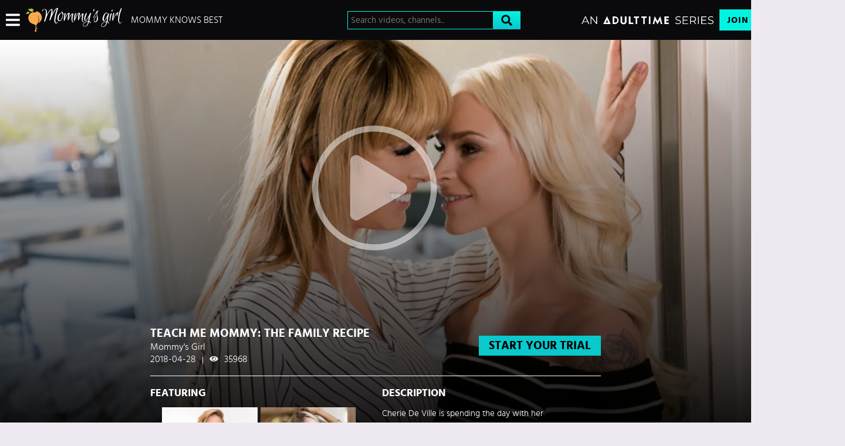

--- FILE ---
content_type: text/css
request_url: https://static01-cms-fame.gammacdn.com/c/minify/6b/6316349312d0cc5c0b7a74f4df6b16.css
body_size: 23
content:
/*
 || https://static01-cms-fame.gammacdn.com/c/minify || www.mommysgirl.com
|/c/css/layout/basic.css|||size : 156|mtime : May 31 2023 11:02:12.|prepend: /mommysgirl
*/
*{margin:0;padding:0}dd,dt,li,dl,ol,ul{list-style:none;padding:0;margin:0}a{outline:0}a img{border:none}



--- FILE ---
content_type: text/css
request_url: https://static01-cms-fame.gammacdn.com/c/minify/31/7877274dd55afa8338b57fa1e3f9c7.css
body_size: 4194
content:
/*
 || https://static01-cms-fame.gammacdn.com/c/minify || www.mommysgirl.com
|Css_12541499|md5 : 5e561b8d6aaf2c53847c7d984708766f
|Css_12541504|md5 : 589c7c9888ca71b550667e59f07feb8c
|Css_12541509|md5 : cf8577ba9010dd5a055a3e5506f8fadd|prepend: /mommysgirl
*/
.clearfix{zoom:1}.clearfix:before,.clearfix:after{content:"";display:table;width:0;height:0}.clearfix:after{clear:both}.clearfix{zoom:1}.clearfix:before,.clearfix:after{content:"";display:table;width:0;height:0}.clearfix:after{clear:both}.left,.page_login #main #login_page #login .inlineLabels .ctrlHolder.formElement_captcha img{float:left}.relative,.main,.page_login #main,.page_login #main #login_page,.page_login #main #login_page #login,.page_login #main #login_page .ctrlHolder,.page_login #main #login_page .buttonHolder,.page_login #main #login_page #login .inlineLabels .ctrlHolder.formElement_rememberme .multiField input[type='checkbox']{position:relative}.page_login #main #login_page #accountinfos h3,.page_login #main #login_page .ctrlHolder label,.page_login #main #login_page #login .inlineLabels .ctrlHolder.formElement_captcha br,.page_login #main #login_page div#forgot h3,.page_login #main #login_page br{display:none}.page_login #main #login_page #loginTitle,.page_login #main #login_page #login.recover>h3,.page_login #main #login_page #login.reactivate>h3,.page_login #main #login_page div#forgot,.page_login #main #login_page div#forgot p>a,.page_login #main #login_page #accountinfos div p,.page_login #main #login_page #help,.page_login #main #login_page #help a,.page_login #main .email-sent,.page_login #main .login-here{text-align:center}.main,.page_login #main #login_page,.page_login #main #login_page div#forgot,.page_login #main .email-sent,.page_login #main .login-here{margin:auto}.page_login #main,.page_login #main #login_page .ctrlHolder,.page_login #main #login_page .buttonHolder,.page_login #main #login_page .ctrlHolder.formElement_csrfToken,.page_login #main #login_page #login .inlineLabels .ctrlHolder.formElement_captcha input,.page_login #main #login_page #login .inlineLabels .ctrlHolder.formElement_rememberme .multiField,.page_login #main #login_page .buttonHolder input[type="submit"],.page_login #main #login_page div#forgot p>a,.page_login #main #login_page #login .ctrlHolder label.error,.page_login #main #login_page #accountinfos div p,.page_login #main .login-here a{margin:0}.page_login #main #login_page #login,.page_login #main #login_page #login .ctrlHolder label.error,.page_login #main #login_page #accountinfos div p,.page_login #main .email-sent,.page_login #main .login-here{margin-bottom:20px}.page_login #main #login_page #loginTitle,.page_login #main #login_page #login.recover>h3,.page_login #main #login_page #login.reactivate>h3{margin-bottom:30px}.page_login #main #login_page .ctrlHolder,.page_login #main #login_page .buttonHolder,.page_login #main #login_page .buttonHolder input[type="submit"],.page_login #main #login_page div#forgot p>a,.page_login #main .login-here a{padding:0}.page_login #main #login_page .ctrlHolder,.page_login #main #login_page .buttonHolder,.page_login #main #login_page .buttonHolder input[type="submit"],.page_login #main #login_page div#forgot p>a,.page_login #main #login_page #login .ctrlHolder label.error,.page_login #main #login_page #accountinfos div p,.page_login #main .login-here a{border:0}.page_login #main #login_page div#forgot p>a,.page_login #main #login_page #login .ctrlHolder label.error,.page_login #main #login_page #accountinfos div p{background:none !important}.page_login #main #login_page #loginTitle,.page_login #main #login_page #login.recover>h3,.page_login #main #login_page #login.reactivate>h3,.page_login #main #login_page div#forgot p,.page_login #main #login_page div#forgot p:before,.page_login #main #login_page #accountinfos div{float:none}.main,.page_video .videoWrapper,.page_login #main #login_page,.page_login #main #login_page #loginTitle,.page_login #main #login_page #login.recover>h3,.page_login #main #login_page #login.reactivate>h3,.page_login #main #login_page .ctrlHolder,.page_login #main #login_page .buttonHolder,.page_login #main #login_page .ctrlHolder input[type="text"],.page_login #main #login_page .ctrlHolder input[type="password"],.page_login #main #login_page .buttonHolder input[type="submit"],.page_login #main #login_page #login .ctrlHolder label.error,.page_login #main #login_page #accountinfos div p,.page_login #main .login-here a{width:100%}.fontSize0,.page_picture #mainWrapper{font-size:0}.page_login #main #login_page #login .inlineLabels .ctrlHolder.formElement_rememberme label.optional,.page_login #main #login_page div#forgot p,.page_login #main #login_page div#forgot p:before,.page_login #main #login_page div#forgot p>a,.page_login #main #login_page #help a{display:inline-block}.page_picture #sidebar,.page_picture #mainContent{display:inline-block;vertical-align:top}.page_login #main #login_page .ctrlHolder input[type="text"]::-webkit-input-placeholder,.page_login #main #login_page .ctrlHolder input[type="password"]::-webkit-input-placeholder,.page_login #main #login_page .ctrlHolder input[type="text"]::-moz-placeholder,.page_login #main #login_page .ctrlHolder input[type="password"]::-moz-placeholder,.page_login #main #login_page .ctrlHolder input[type="text"]:-ms-input-placeholder,.page_login #main #login_page .ctrlHolder input[type="password"]:-ms-input-placeholder{color:#888;letter-spacing:-1px;font-style:italic}#section{display:-webkit-flex;display:flex;-webkit-flex-direction:column;flex-direction:column;padding:0}#header{width:100%}.mainWrapper{-webkit-flex:1 0 auto;flex:1 0 auto}body{font:normal 16px "Hind",sans-serif;color:#2b2b2b;background:#ebebeb;-webkit-text-size-adjust:100%;-ms-text-size-adjust:100%}body.page_join,body.page_login{background:#000116;color:white}.main{max-width:1700px;padding:20px 10px}.page_join .main{max-width:1200px;flex:auto}@media (max-width:1140px){.page_join .main{min-height:auto}}.page_login .main{max-width:none}.page_video .main{max-width:1390px}.page_picture .main{max-width:1520px}.page_join .joinBottom{display:flex;flex-wrap:wrap;justify-content:center;align-items:center;margin-bottom:30px;padding:5px 0}@media (max-width:900px){.page_join .joinBottom{flex-direction:column}}@media (max-width:600px){.page_join .joinBottom{margin-bottom:0}}.page_join .benefitsContainer{width:100%;display:flex;align-items:center;justify-content:center;flex-wrap:wrap;flex-flow:row wrap;padding:50px 100px;background-color:#000;position:relative;z-index:1}.page_join .benefitsContainer:before{content:'';display:block;width:100%;height:100%;position:absolute;top:0;left:0;z-index:-1;background:-moz-radial-gradient(center 70%,ellipse cover,#070742 0,rgba(7,7,66,0.98) 1%,rgba(7,7,66,0) 50%,rgba(7,7,66,0) 100%);background:-webkit-radial-gradient(center 70%,ellipse cover,#070742 0,rgba(7,7,66,0.98) 1%,rgba(7,7,66,0) 50%,rgba(7,7,66,0) 100%);background:radial-gradient(ellipse at center 70%,#070742 0,rgba(7,7,66,0.98) 1%,rgba(7,7,66,0) 50%,rgba(7,7,66,0) 100%);filter:progid:DXImageTransform.Microsoft.gradient( startColorstr='#070742',endColorstr='#070742',GradientType=1)}@media (max-width:1075px){.page_join .benefitsContainer{padding:20px}}@media (max-width:600px){.page_join .benefitsContainer{padding:10px}}@media all and (min-width:701px){.page_join #comm100-container #chat_window_container{top:50%;left:50%;-webkit-transform:translate(-50%,-50%);-moz-transform:translate(-50%,-50%);-ms-transform:translate(-50%,-50%);-o-transform:translate(-50%,-50%);transform:translate(-50%,-50%);z-index:490}}.page_video .videoWrapper{display:flex}@media (max-width:1140px){.page_video .videoWrapper{padding:0;max-height:none;flex-flow:column}}.page_video .playerWrapper{width:calc(100% - 405px);max-width:960px}@media (max-width:1140px){.page_video .playerWrapper{width:100%;margin:auto}}.page_picture #sidebar{width:228px}@media (max-width:700px){.page_picture #sidebar{display:none}}.page_picture #mainContent{padding-left:20px;width:calc(100% - 228px)}@media (max-width:700px){.page_picture #mainContent{width:100%;padding:0}}body.page_login:before{content:'';transform:translate(-50%,-50%);position:fixed;top:50%;left:50%;min-width:100%;height:100%;min-width:1500px;min-height:650px;background:-moz-radial-gradient(center,ellipse cover,#070742 0,rgba(7,7,66,0.98) 1%,rgba(7,7,66,0) 50%,rgba(7,7,66,0) 100%);background:-webkit-radial-gradient(center,ellipse cover,#070742 0,rgba(7,7,66,0.98) 1%,rgba(7,7,66,0) 50%,rgba(7,7,66,0) 100%);background:radial-gradient(ellipse at center,#070742 0,rgba(7,7,66,0.98) 1%,rgba(7,7,66,0) 50%,rgba(7,7,66,0) 100%);filter:progid:DXImageTransform.Microsoft.gradient( startColorstr='#070742',endColorstr='#070742',GradientType=1)}body.page_login #footer{position:relative;z-index:1}.page_login #main{display:flex;min-height:88vh;flex-direction:column;justify-content:center;align-items:center;background-image:radial-gradient(ellipse,rgba(35,25,255,0.1),rgba(0,0,0,0) 50%)}.page_login #main #login_page{max-width:500px}@media (max-width:600px){.page_login #main #login_page{max-width:83.33333vw}}.page_login #main #login_page #login{padding:35px 45px 45px;border:1px solid #3f466c;background:rgba(0,0,0,0.2)}@media (max-width:600px){.page_login #main #login_page #login{padding:5.83333vw 7.5vw 7.5vw}}.page_login #main #login_page #loginTitle,.page_login #main #login_page #login.recover>h3,.page_login #main #login_page #login.reactivate>h3{display:block;letter-spacing:2px;text-transform:uppercase;font:normal 30px/1.2 "Hind",sans-serif;color:#fff}.page_login #main #login_page #loginTitle .strong,.page_login #main #login_page #login.recover>h3 .strong,.page_login #main #login_page #login.reactivate>h3 .strong{font-weight:600}@media (max-width:600px){.page_login #main #login_page #loginTitle,.page_login #main #login_page #login.recover>h3,.page_login #main #login_page #login.reactivate>h3{font-size:5vw;margin-bottom:5vw}}.page_login #main #login_page #login.recover>h3{font:normal 30px/1.2 "Hind",sans-serif !important;color:#fff !important}@media (max-width:600px){.page_login #main #login_page #login.recover>h3{font-size:5vw !important}}.page_login #main #login_page .ctrlHolder,.page_login #main #login_page .buttonHolder{display:block}.page_login #main #login_page .ctrlHolder{margin:0 0 20px}@media (max-width:600px){.page_login #main #login_page .ctrlHolder{margin:0 0 3.33333vw}}.page_login #main #login_page .ctrlHolder input[type="text"],.page_login #main #login_page .ctrlHolder input[type="password"]{display:block;outline:none;padding:10px;border:2px solid transparent;color:#000;font:normal 22px/1.6 "Hind",sans-serif;background:#fff}@media (max-width:600px){.page_login #main #login_page .ctrlHolder input[type="text"],.page_login #main #login_page .ctrlHolder input[type="password"]{padding:1.66667vw;font-size:16px}}.page_login #main #login_page .ctrlHolder input[type="text"].error,.page_login #main #login_page .ctrlHolder input[type="password"].error{border:2px solid #e10327;background:#fff}.page_login #main #login_page .ctrlHolder input[type="text"].error:focus,.page_login #main #login_page .ctrlHolder input[type="password"].error:focus{border:2px solid #e10327}.page_login #main #login_page .ctrlHolder input[type="text"]:focus,.page_login #main #login_page .ctrlHolder input[type="password"]:focus{border-color:#1cbefe}.page_login #main #login_page #login .inlineLabels .ctrlHolder.formElement_captcha img{width:206px;height:80px;margin:0 20px 0 0;padding:3px;background:#fff;border:1px solid #ccc}@media (max-width:600px){.page_login #main #login_page #login .inlineLabels .ctrlHolder.formElement_captcha img{width:34.33333vw;height:13.33333vw;margin:0 3.33333vw 0 0;padding:0.5vw}}.page_login #main #login_page #login .inlineLabels .ctrlHolder.formElement_captcha input{float:right;width:59%;color:#2b2b2b}.page_login #main #login_page #login .inlineLabels .ctrlHolder.formElement_rememberme{display:flex;padding:5px 0;align-items:center}@media (max-width:600px){.page_login #main #login_page #login .inlineLabels .ctrlHolder.formElement_rememberme{padding:0.83333vw 0}}.page_login #main #login_page #login .inlineLabels .ctrlHolder.formElement_rememberme .multiField{display:flex;order:1;flex:0}.page_login #main #login_page #login .inlineLabels .ctrlHolder.formElement_rememberme .multiField input[type='checkbox']{-moz-appearance:none;-webkit-appearance:none;cursor:pointer;display:block;width:60px;height:30px;outline:none;border-radius:20px;transition:0.5s;margin:0 15px 0 0;background:rgba(255,255,255,0.25)}@media (max-width:600px){.page_login #main #login_page #login .inlineLabels .ctrlHolder.formElement_rememberme .multiField input[type='checkbox']{width:10vw;height:5vw;border-radius:3.33333vw;margin:0 2.5vw 0 0}}.page_login #main #login_page #login .inlineLabels .ctrlHolder.formElement_rememberme .multiField input[type='checkbox']:before{top:-1px;left:0;content:'';position:absolute;width:30px;height:30px;border-radius:50%;background:#fff;transition:.5s;transform:scale(0.85);box-shadow:0 0 2px 1px rgba(0,0,0,0.2)}@media (max-width:600px){.page_login #main #login_page #login .inlineLabels .ctrlHolder.formElement_rememberme .multiField input[type='checkbox']:before{width:5vw;height:5vw}}.page_login #main #login_page #login .inlineLabels .ctrlHolder.formElement_rememberme .multiField input[type='checkbox']:checked{background:#09c6cd}.page_login #main #login_page #login .inlineLabels .ctrlHolder.formElement_rememberme .multiField input[type='checkbox']:checked:before{left:30px;box-shadow:0 0 2px 1px rgba(0,0,0,0.2)}@media (max-width:600px){.page_login #main #login_page #login .inlineLabels .ctrlHolder.formElement_rememberme .multiField input[type='checkbox']:checked:before{left:5vw}}.page_login #main #login_page #login .inlineLabels .ctrlHolder.formElement_rememberme label.optional{order:2;color:#fff;font:normal 21px "Hind",sans-serif}@media (max-width:600px){.page_login #main #login_page #login .inlineLabels .ctrlHolder.formElement_rememberme label.optional{font-size:3.5vw}}.page_login #main #login_page .buttonHolder input[type="submit"]{-moz-appearance:none;-webkit-appearance:none;display:block;height:auto;padding:20px;font:600 22px/1.2 "Hind",sans-serif;color:#000;background-clip:padding-box;background:linear-gradient(180deg,#01f4e0 1%,#09c6cd);border-radius:0;text-transform:none;transition:0.3s ease}@media (hover:hover){.page_login #main #login_page .buttonHolder input[type="submit"]:hover{background:linear-gradient(180deg,#01f4e0 1%,#01f4e0)}}@media (max-width:600px){.page_login #main #login_page .buttonHolder input[type="submit"]{padding:3.33333vw;font-size:3.66667vw}}.page_login #main #login_page div#forgot{padding:20px;margin-bottom:40px}@media (max-width:600px){.page_login #main #login_page div#forgot{padding:3.33333vw;margin-bottom:6.66667vw}}.page_login #main #login_page div#forgot p:before{content:"Forgot Your Password? ";width:auto;margin:0 8px 0;text-align:left;text-transform:none;font:18px "Hind",sans-serif;color:#fff}@media (max-width:600px){.page_login #main #login_page div#forgot p:before{margin:0 1.33333vw 0;font-size:3vw}}.page_login #main #login_page div#forgot p>a{transition:border .3s;width:auto;font:18px "Hind",sans-serif;color:#01f4e0}@media (max-width:600px){.page_login #main #login_page div#forgot p>a{font-size:3vw}}@media (hover:hover){.page_login #main #login_page div#forgot p>a:hover{color:#09c6cd}}.page_login #main #login_page #login .ctrlHolder label.error,.page_login #main #login_page #accountinfos div p{display:block;padding:8px 5px;font:normal 18px "Hind",sans-serif;overflow:hidden;color:#e10327}@media (max-width:600px){.page_login #main #login_page #login .ctrlHolder label.error,.page_login #main #login_page #accountinfos div p{padding:1.33333vw 0.83333vw;font-size:3vw}}.page_login #main #login_page #login .ctrlHolder label.error{text-align:left;margin-bottom:0}@media (max-width:600px){.page_login #main #login_page #accountinfos div p{margin-bottom:3.33333vw}}.page_login #main #login_page #login .ctrlHolder label.error[for=captcha]{width:59%;margin-left:246px}@media (max-width:600px){.page_login #main #login_page #login .ctrlHolder label.error[for=captcha]{margin-left:41vw}}.page_login #main #login_page #help{padding:0;margin-top:40px}@media (max-width:600px){.page_login #main #login_page #help{margin-top:6.66667vw}}.page_login #main #login_page #help a{transition:border .3s;width:auto;font:18px "Hind",sans-serif;color:#01f4e0}@media (hover:hover){.page_login #main #login_page #help a:hover{color:#09c6cd}}@media (max-width:600px){.page_login #main #login_page #help a{font-size:3vw}}.page_login #main .email-sent{max-width:500px;margin-top:110px;word-break:break-all;font-size:20px;margin:0 0 20px;margin-top:-60px}@media (max-width:600px){.page_login #main .email-sent{max-width:83.33333vw;margin-top:18.33333vw;font-size:3.33333vw;margin:0 0 3.33333vw;margin-top:-10vw}}.page_login #main .login-here{max-width:500px;margin:0;word-break:break-all}@media (max-width:600px){.page_login #main .login-here{max-width:83.33333vw}}.page_login #main .login-here a{-moz-appearance:none;-webkit-appearance:none;border-radius:0;transition:border .3s;display:block;height:auto;padding:9px 20px;font:normal 22px/1.6 "Hind",sans-serif;color:#fff;border:2px solid #01f4e0;background:transparent;text-transform:none}@media (hover:hover){.page_login #main .login-here a:hover{border-color:#fff}}@media (max-width:600px){.page_login #main .login-here a{padding:1.5vw 3.33333vw;font-size:3.66667vw}}.page_login_blocked #section{display:flex;align-items:center;justify-content:center;color:white}.page_login_blocked #login_page{max-width:500px;width:95%;z-index:1;padding:35px 45px 45px;border:1px solid #3f466c;background:rgba(0,0,0,0.2)}.page_login_blocked #loginTitle{display:none}.page_login_blocked #accountinfos h3,.page_login_blocked #forgot h3,.page_login_blocked #login .ctrlHolder label{width:auto;text-align:left;margin-bottom:10px}.page_login_blocked #accountinfos h3{display:block;letter-spacing:2px;text-transform:uppercase;font:normal 30px/1.2 "Hind",sans-serif;color:#fefefe}.page_login_blocked #accountinfos div p{font-size:16px}.page_login_blocked #accountinfos h3,.page_login_blocked #accountinfos div,.page_login_blocked #forgot h3,.page_login_blocked #forgot p{float:none}.page_login_blocked #forgot{margin-top:20px}.page_login_blocked #forgot a{-moz-appearance:none;-webkit-appearance:none;display:block;height:auto;padding:20px;font:600 22px/1.2 "Hind",sans-serif;color:#010101;background-clip:padding-box;background:linear-gradient(180deg,#01f4e0 1%,#09c6cd);border-radius:0;text-transform:none;transition:0.3s ease;width:100%}
@font-face{font-family:'hind';src:local("Hind"),url("/mommysgirl/m/cust0114gpc88840/hind-regular-webfont.woff2") format("woff2"),url("/mommysgirl/m/9lro06vri6g40o4w/hind-regular-webfont.woff") format("woff");font-weight:normal;font-style:normal}@font-face{font-family:'hind';src:local("Hind"),url("/mommysgirl/m/6azd2cshpdc8scgk/hind-bold-webfont.woff2") format("woff2"),url("/mommysgirl/m/5ny2tcc9jo8wokog/hind-bold-webfont.woff") format("woff");font-weight:700;font-style:normal}@font-face{font-family:'hind';src:local("Hind"),url("/mommysgirl/m/94dx48988toos80s/hind-semibold-webfont.woff2") format("woff2"),url("/mommysgirl/m/82akkq5ckx44so44/hind-semibold-webfont.woff") format("woff");font-weight:600;font-style:normal}@font-face{font-family:'hind';src:local("Hind"),url("/mommysgirl/m/18klbjyb35hc8kkw/hind-medium-webfont.woff2") format("woff2"),url("/mommysgirl/m/9ncpzj7bmm80k840/hind-medium-webfont.woff") format("woff");font-weight:500;font-style:normal}@font-face{font-family:'hind';src:local("Hind"),url("/mommysgirl/m/4da51liskn6sw8ck/hind-light-webfont.woff2") format("woff2"),url("/mommysgirl/m/3yvr9zqcuz28k804/hind-light-webfont.woff") format("woff");font-weight:300;font-style:normal}
html,body,#layout,#section{margin:0}html,body,#layout,#section{padding:0}html,body,#layout,#section{width:100%}*,*:before,*:after{-webkit-box-sizing:border-box;-moz-box-sizing:border-box;box-sizing:border-box;-webkit-font-smoothing:antialiased;-moz-osx-font-smoothing:grayscale;-webkit-text-size-adjust:100%}input[type=text],input[type=email],input[type=tel],input[type=url],input[type=search],input[type=password],input[type=submit],button,select{-moz-appearance:none;-webkit-appearance:none;-moz-border-radius:0;-webkit-border-radius:0;border-radius:0}input[type=text]:focus,input[type=email]:focus,input[type=tel]:focus,input[type=url]:focus,input[type=search]:focus,input[type=password]:focus,input[type=submit]:focus,button:focus,select:focus{outline:0}input[type=text]:invalid,input[type=email]:invalid,input[type=tel]:invalid,input[type=url]:invalid,input[type=search]:invalid,input[type=password]:invalid,input[type=submit]:invalid,button:invalid,select:invalid{box-shadow:none}@supports not (-webkit-touch-callout:none){html,body,#layout,#section,#siteWrapperFreetour{min-height:100vh;min-height:100dvh}}



--- FILE ---
content_type: text/css
request_url: https://kosmos-prod.react.gammacdn.com/mommysgirl.theme.modern.e829db10a28d021da29d.css
body_size: 7795
content:
:root{--white: #ffffff;--black: #000;--darkerGray: #151519;--darkGray: #2f2f2f;--mediumGray: #737373;--lightGray: #949494;--lighterGray: #efe9f1;--purple: #4b375d;--lightPurple: #6d4d89;--goldenYellow: #ffcd00;--atBlue: #09c9cd;--atBlueLight: #01f4e0;--atBlueGradient: linear-gradient(#09c9cd, #01f4e0);--atBlueGradientHover: linear-gradient(#01f4e0, #09c9cd);--whiteFade: rgba(255, 255, 255, 0.75);--blackFade: rgba(0, 0, 0, 0.9)}@font-face{font-family:"hind";font-display:swap;src:local("Hind"),url("https://static01-cms-fame.gammacdn.com/underthebed/m/cust0114gpc88840/hind-regular-webfont.woff2") format("woff2"),url("https://static01-cms-fame.gammacdn.com/underthebed/m/9lro06vri6g40o4w/hind-regular-webfont.woff") format("woff");font-weight:normal;font-style:normal}@font-face{font-family:"hind";font-display:swap;src:local("Hind"),url("https://static01-cms-fame.gammacdn.com/underthebed/m/18klbjyb35hc8kkw/hind-medium-webfont.woff2") format("woff2"),url("https://static01-cms-fame.gammacdn.com/underthebed/m/9ncpzj7bmm80k840/hind-medium-webfont.woff") format("woff");font-weight:500;font-style:normal}@font-face{font-family:"hind";font-display:swap;src:local("Hind"),url("https://static01-cms-fame.gammacdn.com/underthebed/m/6azd2cshpdc8scgk/hind-bold-webfont.woff2") format("woff2"),url("https://static01-cms-fame.gammacdn.com/underthebed/m/5ny2tcc9jo8wokog/hind-bold-webfont.woff") format("woff");font-weight:600;font-style:normal}@font-face{font-family:"hind";font-display:swap;src:local("Hind"),url("https://static01-cms-fame.gammacdn.com/underthebed/m/4da51liskn6sw8ck/hind-light-webfont.woff2") format("woff2"),url("https://static01-cms-fame.gammacdn.com/underthebed/m/3yvr9zqcuz28k804/hind-light-webfont.woff") format("woff");font-weight:300;font-style:normal}*,*:before,*:after{box-sizing:border-box}body,html{margin:0;padding:0;border:0;background:var(--lighterGray);color:var(--black)}h1,h2,h3,h4,h5,h6{margin:0;padding:0}*:focus{outline:none}body{overflow-x:hidden}.Icon-18Plus span{-webkit-mask-image:url(https://kosmos-assets-prod.react.gammacdn.com/site/mommysgirl/icon/18Plus.svg) !important;mask-image:url(https://kosmos-assets-prod.react.gammacdn.com/site/mommysgirl/icon/18Plus.svg) !important}.Icon-Add span{-webkit-mask-image:url(https://kosmos-assets-prod.react.gammacdn.com/site/mommysgirl/icon/Add.svg) !important;mask-image:url(https://kosmos-assets-prod.react.gammacdn.com/site/mommysgirl/icon/Add.svg) !important}.Icon-Adulttime span{-webkit-mask-image:url(https://kosmos-assets-prod.react.gammacdn.com/site/mommysgirl/icon/Adulttime.svg) !important;mask-image:url(https://kosmos-assets-prod.react.gammacdn.com/site/mommysgirl/icon/Adulttime.svg) !important}.Icon-Antifilter span{-webkit-mask-image:url(https://kosmos-assets-prod.react.gammacdn.com/site/mommysgirl/icon/Antifilter.svg) !important;mask-image:url(https://kosmos-assets-prod.react.gammacdn.com/site/mommysgirl/icon/Antifilter.svg) !important}.Icon-AppStore span{-webkit-mask-image:url(https://kosmos-assets-prod.react.gammacdn.com/site/mommysgirl/icon/AppStore.svg) !important;mask-image:url(https://kosmos-assets-prod.react.gammacdn.com/site/mommysgirl/icon/AppStore.svg) !important}.Icon-Archive span{-webkit-mask-image:url(https://kosmos-assets-prod.react.gammacdn.com/site/mommysgirl/icon/Archive.svg) !important;mask-image:url(https://kosmos-assets-prod.react.gammacdn.com/site/mommysgirl/icon/Archive.svg) !important}.Icon-Arrowdown span{-webkit-mask-image:url(https://kosmos-assets-prod.react.gammacdn.com/site/mommysgirl/icon/Arrowdown.svg) !important;mask-image:url(https://kosmos-assets-prod.react.gammacdn.com/site/mommysgirl/icon/Arrowdown.svg) !important}.Icon-Arrowdown2 span{-webkit-mask-image:url(https://kosmos-assets-prod.react.gammacdn.com/site/mommysgirl/icon/Arrowdown2.svg) !important;mask-image:url(https://kosmos-assets-prod.react.gammacdn.com/site/mommysgirl/icon/Arrowdown2.svg) !important}.Icon-ArrowLeft span{-webkit-mask-image:url(https://kosmos-assets-prod.react.gammacdn.com/site/mommysgirl/icon/ArrowLeft.svg) !important;mask-image:url(https://kosmos-assets-prod.react.gammacdn.com/site/mommysgirl/icon/ArrowLeft.svg) !important}.Icon-ArrowLeftTriangle span{-webkit-mask-image:url(https://kosmos-assets-prod.react.gammacdn.com/site/mommysgirl/icon/ArrowLeftTriangle.svg) !important;mask-image:url(https://kosmos-assets-prod.react.gammacdn.com/site/mommysgirl/icon/ArrowLeftTriangle.svg) !important}.Icon-ArrowRight span{-webkit-mask-image:url(https://kosmos-assets-prod.react.gammacdn.com/site/mommysgirl/icon/ArrowRight.svg) !important;mask-image:url(https://kosmos-assets-prod.react.gammacdn.com/site/mommysgirl/icon/ArrowRight.svg) !important}.Icon-ArrowRightTriangle span{-webkit-mask-image:url(https://kosmos-assets-prod.react.gammacdn.com/site/mommysgirl/icon/ArrowRightTriangle.svg) !important;mask-image:url(https://kosmos-assets-prod.react.gammacdn.com/site/mommysgirl/icon/ArrowRightTriangle.svg) !important}.Icon-Arrowup span{-webkit-mask-image:url(https://kosmos-assets-prod.react.gammacdn.com/site/mommysgirl/icon/Arrowup.svg) !important;mask-image:url(https://kosmos-assets-prod.react.gammacdn.com/site/mommysgirl/icon/Arrowup.svg) !important}.Icon-ATCircle span{-webkit-mask-image:url(https://kosmos-assets-prod.react.gammacdn.com/site/mommysgirl/icon/ATCircle.svg) !important;mask-image:url(https://kosmos-assets-prod.react.gammacdn.com/site/mommysgirl/icon/ATCircle.svg) !important}.Icon-Avatar span{-webkit-mask-image:url(https://kosmos-assets-prod.react.gammacdn.com/site/mommysgirl/icon/Avatar.svg) !important;mask-image:url(https://kosmos-assets-prod.react.gammacdn.com/site/mommysgirl/icon/Avatar.svg) !important}.Icon-Award span{-webkit-mask-image:url(https://kosmos-assets-prod.react.gammacdn.com/site/mommysgirl/icon/Award.svg) !important;mask-image:url(https://kosmos-assets-prod.react.gammacdn.com/site/mommysgirl/icon/Award.svg) !important}.Icon-Bisex span{-webkit-mask-image:url(https://kosmos-assets-prod.react.gammacdn.com/site/mommysgirl/icon/Bisex.svg) !important;mask-image:url(https://kosmos-assets-prod.react.gammacdn.com/site/mommysgirl/icon/Bisex.svg) !important}.Icon-Block span{-webkit-mask-image:url(https://kosmos-assets-prod.react.gammacdn.com/site/mommysgirl/icon/Block.svg) !important;mask-image:url(https://kosmos-assets-prod.react.gammacdn.com/site/mommysgirl/icon/Block.svg) !important}.Icon-Blog span{-webkit-mask-image:url(https://kosmos-assets-prod.react.gammacdn.com/site/mommysgirl/icon/Blog.svg) !important;mask-image:url(https://kosmos-assets-prod.react.gammacdn.com/site/mommysgirl/icon/Blog.svg) !important}.Icon-Bluetooth span{-webkit-mask-image:url(https://kosmos-assets-prod.react.gammacdn.com/site/mommysgirl/icon/Bluetooth.svg) !important;mask-image:url(https://kosmos-assets-prod.react.gammacdn.com/site/mommysgirl/icon/Bluetooth.svg) !important}.Icon-Calendar span{-webkit-mask-image:url(https://kosmos-assets-prod.react.gammacdn.com/site/mommysgirl/icon/Calendar.svg) !important;mask-image:url(https://kosmos-assets-prod.react.gammacdn.com/site/mommysgirl/icon/Calendar.svg) !important}.Icon-Cam span{-webkit-mask-image:url(https://kosmos-assets-prod.react.gammacdn.com/site/mommysgirl/icon/Cam.svg) !important;mask-image:url(https://kosmos-assets-prod.react.gammacdn.com/site/mommysgirl/icon/Cam.svg) !important}.Icon-Camera span{-webkit-mask-image:url(https://kosmos-assets-prod.react.gammacdn.com/site/mommysgirl/icon/Camera.svg) !important;mask-image:url(https://kosmos-assets-prod.react.gammacdn.com/site/mommysgirl/icon/Camera.svg) !important}.Icon-CamOutlined span{-webkit-mask-image:url(https://kosmos-assets-prod.react.gammacdn.com/site/mommysgirl/icon/CamOutlined.svg) !important;mask-image:url(https://kosmos-assets-prod.react.gammacdn.com/site/mommysgirl/icon/CamOutlined.svg) !important}.Icon-Cancel span{-webkit-mask-image:url(https://kosmos-assets-prod.react.gammacdn.com/site/mommysgirl/icon/Cancel.svg) !important;mask-image:url(https://kosmos-assets-prod.react.gammacdn.com/site/mommysgirl/icon/Cancel.svg) !important}.Icon-Cart span{-webkit-mask-image:url(https://kosmos-assets-prod.react.gammacdn.com/site/mommysgirl/icon/Cart.svg) !important;mask-image:url(https://kosmos-assets-prod.react.gammacdn.com/site/mommysgirl/icon/Cart.svg) !important}.Icon-CC span{-webkit-mask-image:url(https://kosmos-assets-prod.react.gammacdn.com/site/mommysgirl/icon/CC.svg) !important;mask-image:url(https://kosmos-assets-prod.react.gammacdn.com/site/mommysgirl/icon/CC.svg) !important}.Icon-Channel span{-webkit-mask-image:url(https://kosmos-assets-prod.react.gammacdn.com/site/mommysgirl/icon/Channel.svg) !important;mask-image:url(https://kosmos-assets-prod.react.gammacdn.com/site/mommysgirl/icon/Channel.svg) !important}.Icon-Checkmark span{-webkit-mask-image:url(https://kosmos-assets-prod.react.gammacdn.com/site/mommysgirl/icon/Checkmark.svg) !important;mask-image:url(https://kosmos-assets-prod.react.gammacdn.com/site/mommysgirl/icon/Checkmark.svg) !important}.Icon-CircleAdd span{-webkit-mask-image:url(https://kosmos-assets-prod.react.gammacdn.com/site/mommysgirl/icon/CircleAdd.svg) !important;mask-image:url(https://kosmos-assets-prod.react.gammacdn.com/site/mommysgirl/icon/CircleAdd.svg) !important}.Icon-CircleCheckmark span{-webkit-mask-image:url(https://kosmos-assets-prod.react.gammacdn.com/site/mommysgirl/icon/CircleCheckmark.svg) !important;mask-image:url(https://kosmos-assets-prod.react.gammacdn.com/site/mommysgirl/icon/CircleCheckmark.svg) !important}.Icon-Clear span{-webkit-mask-image:url(https://kosmos-assets-prod.react.gammacdn.com/site/mommysgirl/icon/Clear.svg) !important;mask-image:url(https://kosmos-assets-prod.react.gammacdn.com/site/mommysgirl/icon/Clear.svg) !important}.Icon-Close span{-webkit-mask-image:url(https://kosmos-assets-prod.react.gammacdn.com/site/mommysgirl/icon/Close.svg) !important;mask-image:url(https://kosmos-assets-prod.react.gammacdn.com/site/mommysgirl/icon/Close.svg) !important}.Icon-Codebar span{-webkit-mask-image:url(https://kosmos-assets-prod.react.gammacdn.com/site/mommysgirl/icon/Codebar.svg) !important;mask-image:url(https://kosmos-assets-prod.react.gammacdn.com/site/mommysgirl/icon/Codebar.svg) !important}.Icon-ComingSoon span{-webkit-mask-image:url(https://kosmos-assets-prod.react.gammacdn.com/site/mommysgirl/icon/ComingSoon.svg) !important;mask-image:url(https://kosmos-assets-prod.react.gammacdn.com/site/mommysgirl/icon/ComingSoon.svg) !important}.Icon-Comment span{-webkit-mask-image:url(https://kosmos-assets-prod.react.gammacdn.com/site/mommysgirl/icon/Comment.svg) !important;mask-image:url(https://kosmos-assets-prod.react.gammacdn.com/site/mommysgirl/icon/Comment.svg) !important}.Icon-Commentary span{-webkit-mask-image:url(https://kosmos-assets-prod.react.gammacdn.com/site/mommysgirl/icon/Commentary.svg) !important;mask-image:url(https://kosmos-assets-prod.react.gammacdn.com/site/mommysgirl/icon/Commentary.svg) !important}.Icon-Community span{-webkit-mask-image:url(https://kosmos-assets-prod.react.gammacdn.com/site/mommysgirl/icon/Community.svg) !important;mask-image:url(https://kosmos-assets-prod.react.gammacdn.com/site/mommysgirl/icon/Community.svg) !important}.Icon-Confirmed span{-webkit-mask-image:url(https://kosmos-assets-prod.react.gammacdn.com/site/mommysgirl/icon/Confirmed.svg) !important;mask-image:url(https://kosmos-assets-prod.react.gammacdn.com/site/mommysgirl/icon/Confirmed.svg) !important}.Icon-CreditCardFailure span{-webkit-mask-image:url(https://kosmos-assets-prod.react.gammacdn.com/site/mommysgirl/icon/CreditCardFailure.svg) !important;mask-image:url(https://kosmos-assets-prod.react.gammacdn.com/site/mommysgirl/icon/CreditCardFailure.svg) !important}.Icon-CreditCardSuccess span{-webkit-mask-image:url(https://kosmos-assets-prod.react.gammacdn.com/site/mommysgirl/icon/CreditCardSuccess.svg) !important;mask-image:url(https://kosmos-assets-prod.react.gammacdn.com/site/mommysgirl/icon/CreditCardSuccess.svg) !important}.Icon-Deals span{-webkit-mask-image:url(https://kosmos-assets-prod.react.gammacdn.com/site/mommysgirl/icon/Deals.svg) !important;mask-image:url(https://kosmos-assets-prod.react.gammacdn.com/site/mommysgirl/icon/Deals.svg) !important}.Icon-DealsOutlined span{-webkit-mask-image:url(https://kosmos-assets-prod.react.gammacdn.com/site/mommysgirl/icon/DealsOutlined.svg) !important;mask-image:url(https://kosmos-assets-prod.react.gammacdn.com/site/mommysgirl/icon/DealsOutlined.svg) !important}.Icon-Director span{-webkit-mask-image:url(https://kosmos-assets-prod.react.gammacdn.com/site/mommysgirl/icon/Director.svg) !important;mask-image:url(https://kosmos-assets-prod.react.gammacdn.com/site/mommysgirl/icon/Director.svg) !important}.Icon-Dislike span{-webkit-mask-image:url(https://kosmos-assets-prod.react.gammacdn.com/site/mommysgirl/icon/Dislike.svg) !important;mask-image:url(https://kosmos-assets-prod.react.gammacdn.com/site/mommysgirl/icon/Dislike.svg) !important}.Icon-DoubleArrowDown span{-webkit-mask-image:url(https://kosmos-assets-prod.react.gammacdn.com/site/mommysgirl/icon/DoubleArrowDown.svg) !important;mask-image:url(https://kosmos-assets-prod.react.gammacdn.com/site/mommysgirl/icon/DoubleArrowDown.svg) !important}.Icon-DoubleArrowLeft span{-webkit-mask-image:url(https://kosmos-assets-prod.react.gammacdn.com/site/mommysgirl/icon/DoubleArrowLeft.svg) !important;mask-image:url(https://kosmos-assets-prod.react.gammacdn.com/site/mommysgirl/icon/DoubleArrowLeft.svg) !important}.Icon-DoubleArrowRight span{-webkit-mask-image:url(https://kosmos-assets-prod.react.gammacdn.com/site/mommysgirl/icon/DoubleArrowRight.svg) !important;mask-image:url(https://kosmos-assets-prod.react.gammacdn.com/site/mommysgirl/icon/DoubleArrowRight.svg) !important}.Icon-Download span{-webkit-mask-image:url(https://kosmos-assets-prod.react.gammacdn.com/site/mommysgirl/icon/Download.svg) !important;mask-image:url(https://kosmos-assets-prod.react.gammacdn.com/site/mommysgirl/icon/Download.svg) !important}.Icon-Download2 span{-webkit-mask-image:url(https://kosmos-assets-prod.react.gammacdn.com/site/mommysgirl/icon/Download2.svg) !important;mask-image:url(https://kosmos-assets-prod.react.gammacdn.com/site/mommysgirl/icon/Download2.svg) !important}.Icon-Edit span{-webkit-mask-image:url(https://kosmos-assets-prod.react.gammacdn.com/site/mommysgirl/icon/Edit.svg) !important;mask-image:url(https://kosmos-assets-prod.react.gammacdn.com/site/mommysgirl/icon/Edit.svg) !important}.Icon-Exclusive span{-webkit-mask-image:url(https://kosmos-assets-prod.react.gammacdn.com/site/mommysgirl/icon/Exclusive.svg) !important;mask-image:url(https://kosmos-assets-prod.react.gammacdn.com/site/mommysgirl/icon/Exclusive.svg) !important}.Icon-ExclusivePornstar span{-webkit-mask-image:url(https://kosmos-assets-prod.react.gammacdn.com/site/mommysgirl/icon/ExclusivePornstar.svg) !important;mask-image:url(https://kosmos-assets-prod.react.gammacdn.com/site/mommysgirl/icon/ExclusivePornstar.svg) !important}.Icon-ExternalLink span{-webkit-mask-image:url(https://kosmos-assets-prod.react.gammacdn.com/site/mommysgirl/icon/ExternalLink.svg) !important;mask-image:url(https://kosmos-assets-prod.react.gammacdn.com/site/mommysgirl/icon/ExternalLink.svg) !important}.Icon-EyeClose span{-webkit-mask-image:url(https://kosmos-assets-prod.react.gammacdn.com/site/mommysgirl/icon/EyeClose.svg) !important;mask-image:url(https://kosmos-assets-prod.react.gammacdn.com/site/mommysgirl/icon/EyeClose.svg) !important}.Icon-EyeOpen span{-webkit-mask-image:url(https://kosmos-assets-prod.react.gammacdn.com/site/mommysgirl/icon/EyeOpen.svg) !important;mask-image:url(https://kosmos-assets-prod.react.gammacdn.com/site/mommysgirl/icon/EyeOpen.svg) !important}.Icon-Facebook span{-webkit-mask-image:url(https://kosmos-assets-prod.react.gammacdn.com/site/mommysgirl/icon/Facebook.svg) !important;mask-image:url(https://kosmos-assets-prod.react.gammacdn.com/site/mommysgirl/icon/Facebook.svg) !important}.Icon-Fans span{-webkit-mask-image:url(https://kosmos-assets-prod.react.gammacdn.com/site/mommysgirl/icon/Fans.svg) !important;mask-image:url(https://kosmos-assets-prod.react.gammacdn.com/site/mommysgirl/icon/Fans.svg) !important}.Icon-Feature-interactiveToys span{-webkit-mask-image:url(https://kosmos-assets-prod.react.gammacdn.com/site/mommysgirl/icon/Feature-interactiveToys.svg) !important;mask-image:url(https://kosmos-assets-prod.react.gammacdn.com/site/mommysgirl/icon/Feature-interactiveToys.svg) !important}.Icon-Feature-VR span{-webkit-mask-image:url(https://kosmos-assets-prod.react.gammacdn.com/site/mommysgirl/icon/Feature-VR.svg) !important;mask-image:url(https://kosmos-assets-prod.react.gammacdn.com/site/mommysgirl/icon/Feature-VR.svg) !important}.Icon-FeelConnect span{-webkit-mask-image:url(https://kosmos-assets-prod.react.gammacdn.com/site/mommysgirl/icon/FeelConnect.svg) !important;mask-image:url(https://kosmos-assets-prod.react.gammacdn.com/site/mommysgirl/icon/FeelConnect.svg) !important}.Icon-FeelTechnology span{-webkit-mask-image:url(https://kosmos-assets-prod.react.gammacdn.com/site/mommysgirl/icon/FeelTechnology.svg) !important;mask-image:url(https://kosmos-assets-prod.react.gammacdn.com/site/mommysgirl/icon/FeelTechnology.svg) !important}.Icon-Film span{-webkit-mask-image:url(https://kosmos-assets-prod.react.gammacdn.com/site/mommysgirl/icon/Film.svg) !important;mask-image:url(https://kosmos-assets-prod.react.gammacdn.com/site/mommysgirl/icon/Film.svg) !important}.Icon-FiltersIcon span{-webkit-mask-image:url(https://kosmos-assets-prod.react.gammacdn.com/site/mommysgirl/icon/FiltersIcon.svg) !important;mask-image:url(https://kosmos-assets-prod.react.gammacdn.com/site/mommysgirl/icon/FiltersIcon.svg) !important}.Icon-Flag span{-webkit-mask-image:url(https://kosmos-assets-prod.react.gammacdn.com/site/mommysgirl/icon/Flag.svg) !important;mask-image:url(https://kosmos-assets-prod.react.gammacdn.com/site/mommysgirl/icon/Flag.svg) !important}.Icon-Forever span{-webkit-mask-image:url(https://kosmos-assets-prod.react.gammacdn.com/site/mommysgirl/icon/Forever.svg) !important;mask-image:url(https://kosmos-assets-prod.react.gammacdn.com/site/mommysgirl/icon/Forever.svg) !important}.Icon-Free span{-webkit-mask-image:url(https://kosmos-assets-prod.react.gammacdn.com/site/mommysgirl/icon/Free.svg) !important;mask-image:url(https://kosmos-assets-prod.react.gammacdn.com/site/mommysgirl/icon/Free.svg) !important}.Icon-Futa span{-webkit-mask-image:url(https://kosmos-assets-prod.react.gammacdn.com/site/mommysgirl/icon/Futa.svg) !important;mask-image:url(https://kosmos-assets-prod.react.gammacdn.com/site/mommysgirl/icon/Futa.svg) !important}.Icon-Gay span{-webkit-mask-image:url(https://kosmos-assets-prod.react.gammacdn.com/site/mommysgirl/icon/Gay.svg) !important;mask-image:url(https://kosmos-assets-prod.react.gammacdn.com/site/mommysgirl/icon/Gay.svg) !important}.Icon-GooglePlay span{-webkit-mask-image:url(https://kosmos-assets-prod.react.gammacdn.com/site/mommysgirl/icon/GooglePlay.svg) !important;mask-image:url(https://kosmos-assets-prod.react.gammacdn.com/site/mommysgirl/icon/GooglePlay.svg) !important}.Icon-HamburgerMenu span{-webkit-mask-image:url(https://kosmos-assets-prod.react.gammacdn.com/site/mommysgirl/icon/HamburgerMenu.svg) !important;mask-image:url(https://kosmos-assets-prod.react.gammacdn.com/site/mommysgirl/icon/HamburgerMenu.svg) !important}.Icon-Hd4k span{-webkit-mask-image:url(https://kosmos-assets-prod.react.gammacdn.com/site/mommysgirl/icon/Hd4k.svg) !important;mask-image:url(https://kosmos-assets-prod.react.gammacdn.com/site/mommysgirl/icon/Hd4k.svg) !important}.Icon-Hd5k span{-webkit-mask-image:url(https://kosmos-assets-prod.react.gammacdn.com/site/mommysgirl/icon/Hd5k.svg) !important;mask-image:url(https://kosmos-assets-prod.react.gammacdn.com/site/mommysgirl/icon/Hd5k.svg) !important}.Icon-Hd6k span{-webkit-mask-image:url(https://kosmos-assets-prod.react.gammacdn.com/site/mommysgirl/icon/Hd6k.svg) !important;mask-image:url(https://kosmos-assets-prod.react.gammacdn.com/site/mommysgirl/icon/Hd6k.svg) !important}.Icon-Hd7k span{-webkit-mask-image:url(https://kosmos-assets-prod.react.gammacdn.com/site/mommysgirl/icon/Hd7k.svg) !important;mask-image:url(https://kosmos-assets-prod.react.gammacdn.com/site/mommysgirl/icon/Hd7k.svg) !important}.Icon-Hd8k span{-webkit-mask-image:url(https://kosmos-assets-prod.react.gammacdn.com/site/mommysgirl/icon/Hd8k.svg) !important;mask-image:url(https://kosmos-assets-prod.react.gammacdn.com/site/mommysgirl/icon/Hd8k.svg) !important}.Icon-Heart-outlined span{-webkit-mask-image:url(https://kosmos-assets-prod.react.gammacdn.com/site/mommysgirl/icon/Heart-outlined.svg) !important;mask-image:url(https://kosmos-assets-prod.react.gammacdn.com/site/mommysgirl/icon/Heart-outlined.svg) !important}.Icon-Heart span{-webkit-mask-image:url(https://kosmos-assets-prod.react.gammacdn.com/site/mommysgirl/icon/Heart.svg) !important;mask-image:url(https://kosmos-assets-prod.react.gammacdn.com/site/mommysgirl/icon/Heart.svg) !important}.Icon-HeartWithPlus span{-webkit-mask-image:url(https://kosmos-assets-prod.react.gammacdn.com/site/mommysgirl/icon/HeartWithPlus.svg) !important;mask-image:url(https://kosmos-assets-prod.react.gammacdn.com/site/mommysgirl/icon/HeartWithPlus.svg) !important}.Icon-HeartWithRibbon span{-webkit-mask-image:url(https://kosmos-assets-prod.react.gammacdn.com/site/mommysgirl/icon/HeartWithRibbon.svg) !important;mask-image:url(https://kosmos-assets-prod.react.gammacdn.com/site/mommysgirl/icon/HeartWithRibbon.svg) !important}.Icon-HeartWithRibbonOutlined span{-webkit-mask-image:url(https://kosmos-assets-prod.react.gammacdn.com/site/mommysgirl/icon/HeartWithRibbonOutlined.svg) !important;mask-image:url(https://kosmos-assets-prod.react.gammacdn.com/site/mommysgirl/icon/HeartWithRibbonOutlined.svg) !important}.Icon-Hide span{-webkit-mask-image:url(https://kosmos-assets-prod.react.gammacdn.com/site/mommysgirl/icon/Hide.svg) !important;mask-image:url(https://kosmos-assets-prod.react.gammacdn.com/site/mommysgirl/icon/Hide.svg) !important}.Icon-Home span{-webkit-mask-image:url(https://kosmos-assets-prod.react.gammacdn.com/site/mommysgirl/icon/Home.svg) !important;mask-image:url(https://kosmos-assets-prod.react.gammacdn.com/site/mommysgirl/icon/Home.svg) !important}.Icon-HomeOutlined span{-webkit-mask-image:url(https://kosmos-assets-prod.react.gammacdn.com/site/mommysgirl/icon/HomeOutlined.svg) !important;mask-image:url(https://kosmos-assets-prod.react.gammacdn.com/site/mommysgirl/icon/HomeOutlined.svg) !important}.Icon-Hourglass span{-webkit-mask-image:url(https://kosmos-assets-prod.react.gammacdn.com/site/mommysgirl/icon/Hourglass.svg) !important;mask-image:url(https://kosmos-assets-prod.react.gammacdn.com/site/mommysgirl/icon/Hourglass.svg) !important}.Icon-Information span{-webkit-mask-image:url(https://kosmos-assets-prod.react.gammacdn.com/site/mommysgirl/icon/Information.svg) !important;mask-image:url(https://kosmos-assets-prod.react.gammacdn.com/site/mommysgirl/icon/Information.svg) !important}.Icon-Instagram span{-webkit-mask-image:url(https://kosmos-assets-prod.react.gammacdn.com/site/mommysgirl/icon/Instagram.svg) !important;mask-image:url(https://kosmos-assets-prod.react.gammacdn.com/site/mommysgirl/icon/Instagram.svg) !important}.Icon-InteractiveToy span{-webkit-mask-image:url(https://kosmos-assets-prod.react.gammacdn.com/site/mommysgirl/icon/InteractiveToy.svg) !important;mask-image:url(https://kosmos-assets-prod.react.gammacdn.com/site/mommysgirl/icon/InteractiveToy.svg) !important}.Icon-InteractiveToyNew span{-webkit-mask-image:url(https://kosmos-assets-prod.react.gammacdn.com/site/mommysgirl/icon/InteractiveToyNew.svg) !important;mask-image:url(https://kosmos-assets-prod.react.gammacdn.com/site/mommysgirl/icon/InteractiveToyNew.svg) !important}.Icon-Kiiroo span{-webkit-mask-image:url(https://kosmos-assets-prod.react.gammacdn.com/site/mommysgirl/icon/Kiiroo.svg) !important;mask-image:url(https://kosmos-assets-prod.react.gammacdn.com/site/mommysgirl/icon/Kiiroo.svg) !important}.Icon-LatestUpdates span{-webkit-mask-image:url(https://kosmos-assets-prod.react.gammacdn.com/site/mommysgirl/icon/LatestUpdates.svg) !important;mask-image:url(https://kosmos-assets-prod.react.gammacdn.com/site/mommysgirl/icon/LatestUpdates.svg) !important}.Icon-Lesbian span{-webkit-mask-image:url(https://kosmos-assets-prod.react.gammacdn.com/site/mommysgirl/icon/Lesbian.svg) !important;mask-image:url(https://kosmos-assets-prod.react.gammacdn.com/site/mommysgirl/icon/Lesbian.svg) !important}.Icon-Like span{-webkit-mask-image:url(https://kosmos-assets-prod.react.gammacdn.com/site/mommysgirl/icon/Like.svg) !important;mask-image:url(https://kosmos-assets-prod.react.gammacdn.com/site/mommysgirl/icon/Like.svg) !important}.Icon-List span{-webkit-mask-image:url(https://kosmos-assets-prod.react.gammacdn.com/site/mommysgirl/icon/List.svg) !important;mask-image:url(https://kosmos-assets-prod.react.gammacdn.com/site/mommysgirl/icon/List.svg) !important}.Icon-LiveSeries span{-webkit-mask-image:url(https://kosmos-assets-prod.react.gammacdn.com/site/mommysgirl/icon/LiveSeries.svg) !important;mask-image:url(https://kosmos-assets-prod.react.gammacdn.com/site/mommysgirl/icon/LiveSeries.svg) !important}.Icon-Lock span{-webkit-mask-image:url(https://kosmos-assets-prod.react.gammacdn.com/site/mommysgirl/icon/Lock.svg) !important;mask-image:url(https://kosmos-assets-prod.react.gammacdn.com/site/mommysgirl/icon/Lock.svg) !important}.Icon-Logout span{-webkit-mask-image:url(https://kosmos-assets-prod.react.gammacdn.com/site/mommysgirl/icon/Logout.svg) !important;mask-image:url(https://kosmos-assets-prod.react.gammacdn.com/site/mommysgirl/icon/Logout.svg) !important}.Icon-LogoutOutlined span{-webkit-mask-image:url(https://kosmos-assets-prod.react.gammacdn.com/site/mommysgirl/icon/LogoutOutlined.svg) !important;mask-image:url(https://kosmos-assets-prod.react.gammacdn.com/site/mommysgirl/icon/LogoutOutlined.svg) !important}.Icon-Lovense span{-webkit-mask-image:url(https://kosmos-assets-prod.react.gammacdn.com/site/mommysgirl/icon/Lovense.svg) !important;mask-image:url(https://kosmos-assets-prod.react.gammacdn.com/site/mommysgirl/icon/Lovense.svg) !important}.Icon-LovenseRemote span{-webkit-mask-image:url(https://kosmos-assets-prod.react.gammacdn.com/site/mommysgirl/icon/LovenseRemote.svg) !important;mask-image:url(https://kosmos-assets-prod.react.gammacdn.com/site/mommysgirl/icon/LovenseRemote.svg) !important}.Icon-LovenseRemoteApp span{-webkit-mask-image:url(https://kosmos-assets-prod.react.gammacdn.com/site/mommysgirl/icon/LovenseRemoteApp.svg) !important;mask-image:url(https://kosmos-assets-prod.react.gammacdn.com/site/mommysgirl/icon/LovenseRemoteApp.svg) !important}.Icon-Mag span{-webkit-mask-image:url(https://kosmos-assets-prod.react.gammacdn.com/site/mommysgirl/icon/Mag.svg) !important;mask-image:url(https://kosmos-assets-prod.react.gammacdn.com/site/mommysgirl/icon/Mag.svg) !important}.Icon-Models span{-webkit-mask-image:url(https://kosmos-assets-prod.react.gammacdn.com/site/mommysgirl/icon/Models.svg) !important;mask-image:url(https://kosmos-assets-prod.react.gammacdn.com/site/mommysgirl/icon/Models.svg) !important}.Icon-ModelsOutlined span{-webkit-mask-image:url(https://kosmos-assets-prod.react.gammacdn.com/site/mommysgirl/icon/ModelsOutlined.svg) !important;mask-image:url(https://kosmos-assets-prod.react.gammacdn.com/site/mommysgirl/icon/ModelsOutlined.svg) !important}.Icon-More span{-webkit-mask-image:url(https://kosmos-assets-prod.react.gammacdn.com/site/mommysgirl/icon/More.svg) !important;mask-image:url(https://kosmos-assets-prod.react.gammacdn.com/site/mommysgirl/icon/More.svg) !important}.Icon-MoreVertical span{-webkit-mask-image:url(https://kosmos-assets-prod.react.gammacdn.com/site/mommysgirl/icon/MoreVertical.svg) !important;mask-image:url(https://kosmos-assets-prod.react.gammacdn.com/site/mommysgirl/icon/MoreVertical.svg) !important}.Icon-MultiView span{-webkit-mask-image:url(https://kosmos-assets-prod.react.gammacdn.com/site/mommysgirl/icon/MultiView.svg) !important;mask-image:url(https://kosmos-assets-prod.react.gammacdn.com/site/mommysgirl/icon/MultiView.svg) !important}.Icon-Mute span{-webkit-mask-image:url(https://kosmos-assets-prod.react.gammacdn.com/site/mommysgirl/icon/Mute.svg) !important;mask-image:url(https://kosmos-assets-prod.react.gammacdn.com/site/mommysgirl/icon/Mute.svg) !important}.Icon-Next span{-webkit-mask-image:url(https://kosmos-assets-prod.react.gammacdn.com/site/mommysgirl/icon/Next.svg) !important;mask-image:url(https://kosmos-assets-prod.react.gammacdn.com/site/mommysgirl/icon/Next.svg) !important}.Icon-NoPlaylist span{-webkit-mask-image:url(https://kosmos-assets-prod.react.gammacdn.com/site/mommysgirl/icon/NoPlaylist.svg) !important;mask-image:url(https://kosmos-assets-prod.react.gammacdn.com/site/mommysgirl/icon/NoPlaylist.svg) !important}.Icon-Notification span{-webkit-mask-image:url(https://kosmos-assets-prod.react.gammacdn.com/site/mommysgirl/icon/Notification.svg) !important;mask-image:url(https://kosmos-assets-prod.react.gammacdn.com/site/mommysgirl/icon/Notification.svg) !important}.Icon-NotRated span{-webkit-mask-image:url(https://kosmos-assets-prod.react.gammacdn.com/site/mommysgirl/icon/NotRated.svg) !important;mask-image:url(https://kosmos-assets-prod.react.gammacdn.com/site/mommysgirl/icon/NotRated.svg) !important}.Icon-Password span{-webkit-mask-image:url(https://kosmos-assets-prod.react.gammacdn.com/site/mommysgirl/icon/Password.svg) !important;mask-image:url(https://kosmos-assets-prod.react.gammacdn.com/site/mommysgirl/icon/Password.svg) !important}.Icon-Picture span{-webkit-mask-image:url(https://kosmos-assets-prod.react.gammacdn.com/site/mommysgirl/icon/Picture.svg) !important;mask-image:url(https://kosmos-assets-prod.react.gammacdn.com/site/mommysgirl/icon/Picture.svg) !important}.Icon-Play span{-webkit-mask-image:url(https://kosmos-assets-prod.react.gammacdn.com/site/mommysgirl/icon/Play.svg) !important;mask-image:url(https://kosmos-assets-prod.react.gammacdn.com/site/mommysgirl/icon/Play.svg) !important}.Icon-Play2 span{-webkit-mask-image:url(https://kosmos-assets-prod.react.gammacdn.com/site/mommysgirl/icon/Play2.svg) !important;mask-image:url(https://kosmos-assets-prod.react.gammacdn.com/site/mommysgirl/icon/Play2.svg) !important}.Icon-Playboy span{-webkit-mask-image:url(https://kosmos-assets-prod.react.gammacdn.com/site/mommysgirl/icon/Playboy.svg) !important;mask-image:url(https://kosmos-assets-prod.react.gammacdn.com/site/mommysgirl/icon/Playboy.svg) !important}.Icon-Player span{-webkit-mask-image:url(https://kosmos-assets-prod.react.gammacdn.com/site/mommysgirl/icon/Player.svg) !important;mask-image:url(https://kosmos-assets-prod.react.gammacdn.com/site/mommysgirl/icon/Player.svg) !important}.Icon-PlayerDefaultView span{-webkit-mask-image:url(https://kosmos-assets-prod.react.gammacdn.com/site/mommysgirl/icon/PlayerDefaultView.svg) !important;mask-image:url(https://kosmos-assets-prod.react.gammacdn.com/site/mommysgirl/icon/PlayerDefaultView.svg) !important}.Icon-PlayNext span{-webkit-mask-image:url(https://kosmos-assets-prod.react.gammacdn.com/site/mommysgirl/icon/PlayNext.svg) !important;mask-image:url(https://kosmos-assets-prod.react.gammacdn.com/site/mommysgirl/icon/PlayNext.svg) !important}.Icon-PlayOutlined span{-webkit-mask-image:url(https://kosmos-assets-prod.react.gammacdn.com/site/mommysgirl/icon/PlayOutlined.svg) !important;mask-image:url(https://kosmos-assets-prod.react.gammacdn.com/site/mommysgirl/icon/PlayOutlined.svg) !important}.Icon-PlayPrev span{-webkit-mask-image:url(https://kosmos-assets-prod.react.gammacdn.com/site/mommysgirl/icon/PlayPrev.svg) !important;mask-image:url(https://kosmos-assets-prod.react.gammacdn.com/site/mommysgirl/icon/PlayPrev.svg) !important}.Icon-PlayerStreaming span{-webkit-mask-image:url(https://kosmos-assets-prod.react.gammacdn.com/site/mommysgirl/icon/PlayerStreaming.svg) !important;mask-image:url(https://kosmos-assets-prod.react.gammacdn.com/site/mommysgirl/icon/PlayerStreaming.svg) !important}.Icon-PlayerTheaterView span{-webkit-mask-image:url(https://kosmos-assets-prod.react.gammacdn.com/site/mommysgirl/icon/PlayerTheaterView.svg) !important;mask-image:url(https://kosmos-assets-prod.react.gammacdn.com/site/mommysgirl/icon/PlayerTheaterView.svg) !important}.Icon-Playlist span{-webkit-mask-image:url(https://kosmos-assets-prod.react.gammacdn.com/site/mommysgirl/icon/Playlist.svg) !important;mask-image:url(https://kosmos-assets-prod.react.gammacdn.com/site/mommysgirl/icon/Playlist.svg) !important}.Icon-Podcast span{-webkit-mask-image:url(https://kosmos-assets-prod.react.gammacdn.com/site/mommysgirl/icon/Podcast.svg) !important;mask-image:url(https://kosmos-assets-prod.react.gammacdn.com/site/mommysgirl/icon/Podcast.svg) !important}.Icon-Pornstar span{-webkit-mask-image:url(https://kosmos-assets-prod.react.gammacdn.com/site/mommysgirl/icon/Pornstar.svg) !important;mask-image:url(https://kosmos-assets-prod.react.gammacdn.com/site/mommysgirl/icon/Pornstar.svg) !important}.Icon-Ppu span{-webkit-mask-image:url(https://kosmos-assets-prod.react.gammacdn.com/site/mommysgirl/icon/Ppu.svg) !important;mask-image:url(https://kosmos-assets-prod.react.gammacdn.com/site/mommysgirl/icon/Ppu.svg) !important}.Icon-PPU span{-webkit-mask-image:url(https://kosmos-assets-prod.react.gammacdn.com/site/mommysgirl/icon/PPU.svg) !important;mask-image:url(https://kosmos-assets-prod.react.gammacdn.com/site/mommysgirl/icon/PPU.svg) !important}.Icon-Preference span{-webkit-mask-image:url(https://kosmos-assets-prod.react.gammacdn.com/site/mommysgirl/icon/Preference.svg) !important;mask-image:url(https://kosmos-assets-prod.react.gammacdn.com/site/mommysgirl/icon/Preference.svg) !important}.Icon-Questionmark span{-webkit-mask-image:url(https://kosmos-assets-prod.react.gammacdn.com/site/mommysgirl/icon/Questionmark.svg) !important;mask-image:url(https://kosmos-assets-prod.react.gammacdn.com/site/mommysgirl/icon/Questionmark.svg) !important}.Icon-Refresh span{-webkit-mask-image:url(https://kosmos-assets-prod.react.gammacdn.com/site/mommysgirl/icon/Refresh.svg) !important;mask-image:url(https://kosmos-assets-prod.react.gammacdn.com/site/mommysgirl/icon/Refresh.svg) !important}.Icon-RelatedVideos span{-webkit-mask-image:url(https://kosmos-assets-prod.react.gammacdn.com/site/mommysgirl/icon/RelatedVideos.svg) !important;mask-image:url(https://kosmos-assets-prod.react.gammacdn.com/site/mommysgirl/icon/RelatedVideos.svg) !important}.Icon-Revert span{-webkit-mask-image:url(https://kosmos-assets-prod.react.gammacdn.com/site/mommysgirl/icon/Revert.svg) !important;mask-image:url(https://kosmos-assets-prod.react.gammacdn.com/site/mommysgirl/icon/Revert.svg) !important}.Icon-Roku span{-webkit-mask-image:url(https://kosmos-assets-prod.react.gammacdn.com/site/mommysgirl/icon/Roku.svg) !important;mask-image:url(https://kosmos-assets-prod.react.gammacdn.com/site/mommysgirl/icon/Roku.svg) !important}.Icon-SaveToComputer span{-webkit-mask-image:url(https://kosmos-assets-prod.react.gammacdn.com/site/mommysgirl/icon/SaveToComputer.svg) !important;mask-image:url(https://kosmos-assets-prod.react.gammacdn.com/site/mommysgirl/icon/SaveToComputer.svg) !important}.Icon-Schedule span{-webkit-mask-image:url(https://kosmos-assets-prod.react.gammacdn.com/site/mommysgirl/icon/Schedule.svg) !important;mask-image:url(https://kosmos-assets-prod.react.gammacdn.com/site/mommysgirl/icon/Schedule.svg) !important}.Icon-Search span{-webkit-mask-image:url(https://kosmos-assets-prod.react.gammacdn.com/site/mommysgirl/icon/Search.svg) !important;mask-image:url(https://kosmos-assets-prod.react.gammacdn.com/site/mommysgirl/icon/Search.svg) !important}.Icon-SecureJoin span{-webkit-mask-image:url(https://kosmos-assets-prod.react.gammacdn.com/site/mommysgirl/icon/SecureJoin.svg) !important;mask-image:url(https://kosmos-assets-prod.react.gammacdn.com/site/mommysgirl/icon/SecureJoin.svg) !important}.Icon-Shop span{-webkit-mask-image:url(https://kosmos-assets-prod.react.gammacdn.com/site/mommysgirl/icon/Shop.svg) !important;mask-image:url(https://kosmos-assets-prod.react.gammacdn.com/site/mommysgirl/icon/Shop.svg) !important}.Icon-Shuffle span{-webkit-mask-image:url(https://kosmos-assets-prod.react.gammacdn.com/site/mommysgirl/icon/Shuffle.svg) !important;mask-image:url(https://kosmos-assets-prod.react.gammacdn.com/site/mommysgirl/icon/Shuffle.svg) !important}.Icon-SpicyChat span{-webkit-mask-image:url(https://kosmos-assets-prod.react.gammacdn.com/site/mommysgirl/icon/SpicyChat.svg) !important;mask-image:url(https://kosmos-assets-prod.react.gammacdn.com/site/mommysgirl/icon/SpicyChat.svg) !important}.Icon-Star span{-webkit-mask-image:url(https://kosmos-assets-prod.react.gammacdn.com/site/mommysgirl/icon/Star.svg) !important;mask-image:url(https://kosmos-assets-prod.react.gammacdn.com/site/mommysgirl/icon/Star.svg) !important}.Icon-Straight span{-webkit-mask-image:url(https://kosmos-assets-prod.react.gammacdn.com/site/mommysgirl/icon/Straight.svg) !important;mask-image:url(https://kosmos-assets-prod.react.gammacdn.com/site/mommysgirl/icon/Straight.svg) !important}.Icon-Subtitle span{-webkit-mask-image:url(https://kosmos-assets-prod.react.gammacdn.com/site/mommysgirl/icon/Subtitle.svg) !important;mask-image:url(https://kosmos-assets-prod.react.gammacdn.com/site/mommysgirl/icon/Subtitle.svg) !important}.Icon-Support span{-webkit-mask-image:url(https://kosmos-assets-prod.react.gammacdn.com/site/mommysgirl/icon/Support.svg) !important;mask-image:url(https://kosmos-assets-prod.react.gammacdn.com/site/mommysgirl/icon/Support.svg) !important}.Icon-Svakom span{-webkit-mask-image:url(https://kosmos-assets-prod.react.gammacdn.com/site/mommysgirl/icon/Svakom.svg) !important;mask-image:url(https://kosmos-assets-prod.react.gammacdn.com/site/mommysgirl/icon/Svakom.svg) !important}.Icon-ThumbsUp span{-webkit-mask-image:url(https://kosmos-assets-prod.react.gammacdn.com/site/mommysgirl/icon/ThumbsUp.svg) !important;mask-image:url(https://kosmos-assets-prod.react.gammacdn.com/site/mommysgirl/icon/ThumbsUp.svg) !important}.Icon-Tiktok span{-webkit-mask-image:url(https://kosmos-assets-prod.react.gammacdn.com/site/mommysgirl/icon/Tiktok.svg) !important;mask-image:url(https://kosmos-assets-prod.react.gammacdn.com/site/mommysgirl/icon/Tiktok.svg) !important}.Icon-TikTok span{-webkit-mask-image:url(https://kosmos-assets-prod.react.gammacdn.com/site/mommysgirl/icon/TikTok.svg) !important;mask-image:url(https://kosmos-assets-prod.react.gammacdn.com/site/mommysgirl/icon/TikTok.svg) !important}.Icon-Time span{-webkit-mask-image:url(https://kosmos-assets-prod.react.gammacdn.com/site/mommysgirl/icon/Time.svg) !important;mask-image:url(https://kosmos-assets-prod.react.gammacdn.com/site/mommysgirl/icon/Time.svg) !important}.Icon-Trans span{-webkit-mask-image:url(https://kosmos-assets-prod.react.gammacdn.com/site/mommysgirl/icon/Trans.svg) !important;mask-image:url(https://kosmos-assets-prod.react.gammacdn.com/site/mommysgirl/icon/Trans.svg) !important}.Icon-Transgender span{-webkit-mask-image:url(https://kosmos-assets-prod.react.gammacdn.com/site/mommysgirl/icon/Transgender.svg) !important;mask-image:url(https://kosmos-assets-prod.react.gammacdn.com/site/mommysgirl/icon/Transgender.svg) !important}.Icon-Trash span{-webkit-mask-image:url(https://kosmos-assets-prod.react.gammacdn.com/site/mommysgirl/icon/Trash.svg) !important;mask-image:url(https://kosmos-assets-prod.react.gammacdn.com/site/mommysgirl/icon/Trash.svg) !important}.Icon-Tumblr span{-webkit-mask-image:url(https://kosmos-assets-prod.react.gammacdn.com/site/mommysgirl/icon/Tumblr.svg) !important;mask-image:url(https://kosmos-assets-prod.react.gammacdn.com/site/mommysgirl/icon/Tumblr.svg) !important}.Icon-Tv span{-webkit-mask-image:url(https://kosmos-assets-prod.react.gammacdn.com/site/mommysgirl/icon/Tv.svg) !important;mask-image:url(https://kosmos-assets-prod.react.gammacdn.com/site/mommysgirl/icon/Tv.svg) !important}.Icon-Twitter span{-webkit-mask-image:url(https://kosmos-assets-prod.react.gammacdn.com/site/mommysgirl/icon/Twitter.svg) !important;mask-image:url(https://kosmos-assets-prod.react.gammacdn.com/site/mommysgirl/icon/Twitter.svg) !important}.Icon-TwitterLike span{-webkit-mask-image:url(https://kosmos-assets-prod.react.gammacdn.com/site/mommysgirl/icon/TwitterLike.svg) !important;mask-image:url(https://kosmos-assets-prod.react.gammacdn.com/site/mommysgirl/icon/TwitterLike.svg) !important}.Icon-TwitterReply span{-webkit-mask-image:url(https://kosmos-assets-prod.react.gammacdn.com/site/mommysgirl/icon/TwitterReply.svg) !important;mask-image:url(https://kosmos-assets-prod.react.gammacdn.com/site/mommysgirl/icon/TwitterReply.svg) !important}.Icon-TwitterRetweet span{-webkit-mask-image:url(https://kosmos-assets-prod.react.gammacdn.com/site/mommysgirl/icon/TwitterRetweet.svg) !important;mask-image:url(https://kosmos-assets-prod.react.gammacdn.com/site/mommysgirl/icon/TwitterRetweet.svg) !important}.Icon-TwitterShare span{-webkit-mask-image:url(https://kosmos-assets-prod.react.gammacdn.com/site/mommysgirl/icon/TwitterShare.svg) !important;mask-image:url(https://kosmos-assets-prod.react.gammacdn.com/site/mommysgirl/icon/TwitterShare.svg) !important}.Icon-Undo span{-webkit-mask-image:url(https://kosmos-assets-prod.react.gammacdn.com/site/mommysgirl/icon/Undo.svg) !important;mask-image:url(https://kosmos-assets-prod.react.gammacdn.com/site/mommysgirl/icon/Undo.svg) !important}.Icon-Unmute span{-webkit-mask-image:url(https://kosmos-assets-prod.react.gammacdn.com/site/mommysgirl/icon/Unmute.svg) !important;mask-image:url(https://kosmos-assets-prod.react.gammacdn.com/site/mommysgirl/icon/Unmute.svg) !important}.Icon-Upcoming span{-webkit-mask-image:url(https://kosmos-assets-prod.react.gammacdn.com/site/mommysgirl/icon/Upcoming.svg) !important;mask-image:url(https://kosmos-assets-prod.react.gammacdn.com/site/mommysgirl/icon/Upcoming.svg) !important}.Icon-Update span{-webkit-mask-image:url(https://kosmos-assets-prod.react.gammacdn.com/site/mommysgirl/icon/Update.svg) !important;mask-image:url(https://kosmos-assets-prod.react.gammacdn.com/site/mommysgirl/icon/Update.svg) !important}.Icon-VerifiedBadge span{-webkit-mask-image:url(https://kosmos-assets-prod.react.gammacdn.com/site/mommysgirl/icon/VerifiedBadge.svg) !important;mask-image:url(https://kosmos-assets-prod.react.gammacdn.com/site/mommysgirl/icon/VerifiedBadge.svg) !important}.Icon-Video span{-webkit-mask-image:url(https://kosmos-assets-prod.react.gammacdn.com/site/mommysgirl/icon/Video.svg) !important;mask-image:url(https://kosmos-assets-prod.react.gammacdn.com/site/mommysgirl/icon/Video.svg) !important}.Icon-View span{-webkit-mask-image:url(https://kosmos-assets-prod.react.gammacdn.com/site/mommysgirl/icon/View.svg) !important;mask-image:url(https://kosmos-assets-prod.react.gammacdn.com/site/mommysgirl/icon/View.svg) !important}.Icon-Vip span{-webkit-mask-image:url(https://kosmos-assets-prod.react.gammacdn.com/site/mommysgirl/icon/Vip.svg) !important;mask-image:url(https://kosmos-assets-prod.react.gammacdn.com/site/mommysgirl/icon/Vip.svg) !important}.Icon-Vod span{-webkit-mask-image:url(https://kosmos-assets-prod.react.gammacdn.com/site/mommysgirl/icon/Vod.svg) !important;mask-image:url(https://kosmos-assets-prod.react.gammacdn.com/site/mommysgirl/icon/Vod.svg) !important}.Icon-VR span{-webkit-mask-image:url(https://kosmos-assets-prod.react.gammacdn.com/site/mommysgirl/icon/VR.svg) !important;mask-image:url(https://kosmos-assets-prod.react.gammacdn.com/site/mommysgirl/icon/VR.svg) !important}.Icon-Warning span{-webkit-mask-image:url(https://kosmos-assets-prod.react.gammacdn.com/site/mommysgirl/icon/Warning.svg) !important;mask-image:url(https://kosmos-assets-prod.react.gammacdn.com/site/mommysgirl/icon/Warning.svg) !important}.Icon-Wifi span{-webkit-mask-image:url(https://kosmos-assets-prod.react.gammacdn.com/site/mommysgirl/icon/Wifi.svg) !important;mask-image:url(https://kosmos-assets-prod.react.gammacdn.com/site/mommysgirl/icon/Wifi.svg) !important}.Icon-Youtube span{-webkit-mask-image:url(https://kosmos-assets-prod.react.gammacdn.com/site/mommysgirl/icon/Youtube.svg) !important;mask-image:url(https://kosmos-assets-prod.react.gammacdn.com/site/mommysgirl/icon/Youtube.svg) !important}.Icon-YoutubeSquare span{-webkit-mask-image:url(https://kosmos-assets-prod.react.gammacdn.com/site/mommysgirl/icon/YoutubeSquare.svg) !important;mask-image:url(https://kosmos-assets-prod.react.gammacdn.com/site/mommysgirl/icon/YoutubeSquare.svg) !important}.Icon{display:inline-flex;align-items:center}.Icon-Svg{transition:.23s ease;width:100%;height:100%;display:block;background:var(--black)}.Button{font-family:Hind;background:var(--atBlue);color:var(--black);border:var(--atBlue) 1px solid;cursor:pointer;font-weight:400;font-size:15px;text-transform:capitalize;padding:.3em .8em;-webkit-appearance:none;-moz-appearance:none;display:inline-flex;align-items:center;justify-content:center;transition:all .23s ease 0s}.Button--hover{background:var(--atBlueLight);border:var(--atBlueLight) 1px solid}.Button--active{background:var(--atBlueLight);border:var(--atBlueLight) 1px solid}.Button-Icon{display:inline-flex;align-items:center;width:12px;height:12px}.Button-Icon-Svg{width:100%;height:100%;display:block;background:var(--black)}.Image{width:100%}.Input{display:inline-block;height:100%;width:100%;font-family:Hind;font-weight:400;font-size:15px;color:var(--white);border:none}.Input:focus{outline:none}.Input::-webkit-input-placeholder{font-size:15px}.Input::-moz-placeholder{font-size:15px}.Input:-ms-input-placeholder{font-size:15px}.Input:-moz-placeholder{font-size:15px}.mobile-- .Input{font-size:22px}.mobile-- .Input::-webkit-input-placeholder{font-size:22px}.mobile-- .Input::-moz-placeholder{font-size:22px}.mobile-- .Input:-ms-input-placeholder{font-size:22px}.mobile-- .Input:-moz-placeholder{font-size:22px}.Link{font-family:Hind;color:var(--atBlue);cursor:pointer;font-weight:400;font-size:15px;display:inline-flex;align-items:center;justify-content:center;text-decoration:none;transition:color .23s ease}.Link--hover{color:var(--atBlueLight)}.Link--active{color:var(--black);cursor:auto}.Link-Icon-Svg{background:var(--atBlue);cursor:pointer}.Link-Icon-Svg--hover{background:var(--atBlueLight)}.Link-Icon-Svg--active{background:var(--black);cursor:auto}.Paragraph{color:var(--black);fill:var(--black);font-size:15px;font-family:Hind;font-weight:300}.Text{display:inline-flex;align-items:center;color:var(--black);fill:var(--black);font-size:15px;font-family:Hind;font-weight:300}.Title{font-family:Hind;font-weight:700;font-size:20px;color:var(--black)}.WordList{font-size:13px;font-family:Hind;font-weight:400}.dotContainer ul li.slick-active span{background:var(--atBlue)}.dotContainer ul li span{background:var(--lightGray)}.SiteSEOFooter-BackgroundBox{background-color:var(--black)}.SiteSEOFooter-BackgroundBox .HTMLTextWithTitle-Paragraph{color:var(--white);fill:var(--white);line-height:1.5}.SiteSEOFooter-BackgroundBox .HTMLTextWithTitle-Paragraph p{margin-bottom:20px}.SiteSEOFooter-BackgroundBox .HTMLTextWithTitle-Paragraph p:last-of-type{margin-bottom:0}.SiteSEOFooter-BackgroundBox .HTMLTextWithTitle-Paragraph a{color:var(--atBlue);text-decoration:none}.SiteSEOFooter-BackgroundBox .HTMLTextWithTitle-Paragraph a:hover{color:var(--white)}.SiteSEOFooter-BackgroundBox .Title{color:var(--white)}.SiteSEOFooter-BackgroundBox .SiteSEOFooter-Link--hover,.SiteSEOFooter-BackgroundBox .SiteSEOFooter-Link--active{color:var(--white)}.SiteSEOFooter-BackgroundBox .JoinBenefits-BenefitsList li{color:var(--white);list-style-type:disc}.SiteSEOFooter-BackgroundBox .JoinBenefits-BenefitsList li .Text{color:var(--white)}.SiteSEOFooter-BackgroundBox .JoinBenefits-BenefitsList span{color:var(--white);display:inline;margin-left:-10px}.SearchListing-ListingTitle-Title{text-transform:capitalize}.EmailGrabber-BackgroundBox{background:var(--darkGray)}.EmailGrabber-Paragraph{color:var(--white);font-size:20px;font-weight:300}.DynamicEmailGrabber-Input{background:var(--white);color:var(--black);font-size:16px;padding:10px}.DynamicEmailGrabber-Input::-webkit-input-placeholder{color:var(--lightGray)}.DynamicEmailGrabber-Input::-moz-placeholder{color:var(--lightGray)}.DynamicEmailGrabber-Input:-ms-input-placeholder{color:var(--lightGray)}.DynamicEmailGrabber-Input:-moz-placeholder{color:var(--lightGray)}.mobile---DynamicEmailGrabber-Input{font-size:20px}.mobile---DynamicEmailGrabber-Input::-webkit-input-placeholder{font-size:20px}.mobile---DynamicEmailGrabber-Input::-moz-placeholder{font-size:20px}.mobile---DynamicEmailGrabber-Input:-ms-input-placeholder{font-size:20px}.mobile---DynamicEmailGrabber-Input:-moz-placeholder{font-size:20px}.DynamicEmailGrabber-Button{font-size:16px;font-weight:500;border:0;padding:0 20px}.mobile---DynamicEmailGrabber-Button{font-size:20px}.DynamicEmailGrabber-Title{color:var(--white);font-weight:400}.DynamicEmailGrabber-Title-Strong{font-weight:700}.ScenePlayerHeaderDesktop-BackgroundBox{background:var(--black)}.ScenePlayerHeaderDesktop-Gradient{background:linear-gradient(rgba(0, 0, 0, 0), rgb(0, 0, 0))}.ScenePlayerHeaderDesktop-PlayerTitle-Title{color:var(--white);font-size:20px;font-weight:700;text-transform:uppercase}.ScenePlayerHeaderDesktop-PlayIcon-Icon-Svg,.ScenePlayerHeaderDesktop-ViewIcon-Icon-Svg{background:var(--white)}.ScenePlayerHeaderDesktop-Director-Text,.ScenePlayerHeaderDesktop-Date-Text,.ScenePlayerHeaderDesktop-NumberOfViews-Text,.ScenePlayerHeaderDesktop-ChannelName-Text{color:var(--white);font-size:16px}.ScenePlayerHeaderDesktop-Seperator-WordList{color:var(--white)}.ScenePlayerHeaderDesktop-TrialButton-Button{font-size:20px;font-weight:700;text-transform:uppercase}.ScenePlayerHeaderDesktop-SceneContainer{border-bottom:1px solid var(--white)}.ScenePlayerHeaderDesktop-FeatureTitle-Title,.ScenePlayerHeaderDesktop-DescriptionTitle-Title,.ScenePlayerHeaderDesktop-CategoriesTitle-Title{font-size:18px;font-weight:700;text-transform:uppercase;color:var(--white)}.ScenePlayerHeaderDesktop-DescriptionText-Paragraph{color:var(--white);line-height:1.5}.ScenePlayerHeaderDesktop-Categories-Link{font-size:12px;background:rgba(0,0,0,0);border:1px solid var(--atBlue);color:var(--atBlue);border-radius:5px;text-align:center}.ScenePlayerHeaderDesktop-Categories-Link--hover{background:var(--atBlue);border-color:var(--atBlue);color:var(--black)}.ScenePlayerHeaderDesktop-BackgroundBox .ActorThumb-Name-Link{color:var(--white)}.ScenePlayerHeaderDesktop-BackgroundBox .ActorThumb-Name-Link--hover{color:var(--purple)}.ScenePlayerHeaderDesktop-Subtitles-BackgroundBox .Text{color:var(--white);font-size:13px}.ScenePlayerHeaderDesktop-Subtitles-BackgroundBox .Icon-Svg{background:var(--white)}.ScenePlayerHeaderMobile-BackgroundBox{background:var(--black)}.ScenePlayerHeaderMobile-SceneInfoContainer{border-bottom:1px solid var(--white)}.ScenePlayerHeaderMobile-PlayerTitle-Title{color:var(--white);font-size:22px;font-weight:600;text-transform:uppercase}.ScenePlayerHeaderMobile-PlayIcon-Icon{width:100%;height:100%}.ScenePlayerHeaderMobile-Director-Text,.ScenePlayerHeaderMobile-Date-Text,.ScenePlayerHeaderMobile-NumberOfViews-Text,.ScenePlayerHeaderMobile-ChannelName-Text{color:var(--white);font-size:16px}.ScenePlayerHeaderMobile-ViewIcon-Icon-Svg{background:var(--white)}.ScenePlayerHeaderMobile-FeatureTitle-Title,.ScenePlayerHeaderMobile-DescriptionTitle-Title,.ScenePlayerHeaderMobile-CategoriesTitle-Title{font-size:19px;color:var(--white)}.ScenePlayerHeaderMobile-DescriptionText-Paragraph{color:var(--white);font-size:16px}.ScenePlayerHeaderMobile-Categories-Link{font-size:12px;background:rgba(0,0,0,0);border:1px solid var(--atBlue);color:var(--atBlue);border-radius:5px;text-align:center}.ScenePlayerHeaderMobile-BackgroundBox .ActorThumb-Name-Link{color:var(--white)}.ScenePlayerHeaderMobile-Subtitles-BackgroundBox .Text{color:var(--white);font-size:13px}.ScenePlayerHeaderMobile-Subtitles-BackgroundBox .Icon-Svg{background:var(--white)}.VideoJSPlayer-Overlay-BigPlay-Button{border:none;background:rgba(0,0,0,0)}.VideoJSPlayer-Overlay-BigPlay-Button .Icon-Svg{background:var(--white)}.SceneThumb-SceneFeatureTags-IconsContainer{background-color:var(--lightGray)}.SceneThumb-SceneFeatureTags-IconsContainer .Icon-Svg{background-color:var(--lighterGray)}.SceneDetail-ChannelDirector-Link{font-size:12px;display:inline;color:var(--lightGray)}.SceneDetail-ChannelDirector-Link--hover{color:var(--purple)}.SceneDetail-ChannelDirector-WordList{display:inline;font-size:12px;color:var(--lightGray)}.SceneDetail-ChannelDirector-WordList .Text{font-size:12px;color:var(--lightGray)}.SceneDetail-Director-Text{display:inline}.SceneDetail-RatingPercentage-Text{color:var(--lightGray);font-size:12px}.SceneDetail-RatingPercentage-Icon-Svg{background:var(--lightGray)}.SceneDetail-DatePublished-Text{font-size:12px;color:var(--lightGray)}.SceneThumb-AwardWinningIcon-Icon .Icon-Svg{background-color:var(--lightGray)}.SceneThumb-Favorite-Button{background:rgba(0,0,0,0);border:none}.SceneThumb-Favorite-Button-Icon-Svg{background:var(--lightGray)}.SceneThumb-Favorite-Button-Icon-Svg--hover,.SceneThumb-Favorite-Button-Icon-Svg--active{background:var(--purple)}.SceneThumb-SceneInfo-SceneTitle-Title,.SceneThumb-SceneInfo-SceneTitle-Link{font-size:16px}.SceneThumb-SceneInfo-SceneTitle-Link{color:var(--purple);display:inline}.SceneThumb-SceneInfo-SceneTitle-Link--hover{color:var(--lightPurple)}.SceneThumb-SceneInfo-Actor-Link{color:var(--purple);font-size:14px;display:inline}.SceneThumb-SceneInfo-Actor-Link--hover{color:var(--lightPurple)}.SceneThumb-SceneInfo-Actors-WordList{line-height:1.1;overflow:hidden;white-space:nowrap;text-overflow:ellipsis}.SceneThumb-Length-Text{font-size:11px;color:var(--white)}.SceneThumb-LabelUpcoming-Text{font-weight:600;font-size:9px;color:var(--black)}.HeroShowcase-Content-Paragraph{font-size:18px;padding:20px 0 20px}.HeroShowcase-Content-Paragraph p{font-size:56px;font-weight:500;line-height:1.15;letter-spacing:5px}.HeroShowcase-Content-Paragraph p strong{font-weight:600}.HeroShowcase-Content-Paragraph h1{font-size:28px;line-height:1.5;font-weight:200;letter-spacing:3px}.HeroShowcase-Content-Paragraph h1 strong{font-weight:600}.HeroShowcase-CTA-Link{background:var(--purple);color:var(--white);border:var(--purple) 1px solid;text-transform:uppercase;-webkit-appearance:none;-moz-appearance:none;padding:15px 40px;letter-spacing:2px;font-size:21px;line-height:1.3;transition:all .23s ease 0s}.HeroShowcase-CTA-Link--hover{background:var(--lightPurple);border:var(--lightPurple) 1px solid}.HeroShowcase-Scroll-Icon{transition:opacity .3s;width:45px;height:45px}.HeroShowcase-Scroll-Icon-Svg{background:var(--white)}.mobile---HeroShowcase-Content-Paragraph{font-size:18px;padding:20px 0 20px}.mobile---HeroShowcase-Content-Paragraph p{letter-spacing:1px;font-size:45px;line-height:1.1}.mobile---HeroShowcase-Content-Paragraph h1{letter-spacing:1px;font-size:24px;line-height:1.3}.mobile---HeroShowcase-CTA-Link{padding:15px 5px;font-size:20px;line-height:1.1;letter-spacing:1px}.SitesShowcase-BackgroundBox{background:var(--black);margin-bottom:20px}.SitesShowcase-Logo{fill:var(--lightGray)}.SitesShowcase-SitesShowcaseName-Title{color:var(--white);font-size:30px;font-weight:500}.SitesShowcase-SitesShowcaseDesc-Text{color:var(--white);font-size:20px}.SitesShowcase-SitesShowcaseLink-Link{font-size:18px;font-weight:600;color:var(--purple);border-bottom:1px solid var(--purple)}.SitesShowcase-SitesShowcaseLink-Link:hover{color:var(--lightPurple);border-bottom:1px solid var(--lightPurple)}.ImageList-Text{line-height:1.5}.FakeItem-BackgroundBox{background:#333}.FakeItem-Image{width:100%;height:100%;display:block}.ContentBlock .Title{display:inline-block}.ContentBlock .Title .Subtitle{font-size:18px}.ContentBlock .ContentBlock-SeeAll-Link{padding:6px 11px;text-transform:uppercase;border:1px solid var(--purple);background:var(--purple);color:var(--white);font-weight:600;font-size:14px}.ContentBlock .ContentBlock-SeeAll-Link--hover{background:var(--lightPurple);border-color:var(--lightPurple)}.SpinningLoader-Spinner{box-shadow:0 8px 0 0 var(--atBlue);border-radius:50%;transform-origin:60px 64px;width:120px;height:120px}.LockItem-LockContent-Link{display:block}.LockItem-Overlay-BackgroundBox{background:var(--whiteFade)}.LockItem-Lock-Icon-Svg{background:var(--black)}.ListingGrid{width:100%}.ListingGrid-ListingGridItem{box-sizing:border-box;display:inline-block}.CarouselSlick-PrevArrow-BackgroundBox,.CarouselSlick-NextArrow-BackgroundBox{background:var(--blackFade)}.CarouselSlick-PrevArrow-Icon,.CarouselSlick-NextArrow-Icon{width:80%;height:80%}.SiteSEOFooter-BackgroundBox{background-color:var(--black)}.SiteSEOFooter-BackgroundBox .HTMLTextWithTitle-Paragraph{color:var(--white);fill:var(--white);line-height:1.5}.SiteSEOFooter-BackgroundBox .HTMLTextWithTitle-Paragraph p{margin-bottom:20px}.SiteSEOFooter-BackgroundBox .HTMLTextWithTitle-Paragraph p:last-of-type{margin-bottom:0}.SiteSEOFooter-BackgroundBox .HTMLTextWithTitle-Paragraph a{color:var(--atBlue);text-decoration:none}.SiteSEOFooter-BackgroundBox .HTMLTextWithTitle-Paragraph a:hover{color:var(--white)}.SiteSEOFooter-BackgroundBox .Title{color:var(--white)}.SiteSEOFooter-BackgroundBox .SiteSEOFooter-Link--hover,.SiteSEOFooter-BackgroundBox .SiteSEOFooter-Link--active{color:var(--white)}.SiteSEOFooter-BackgroundBox .JoinBenefits-BenefitsList li{color:var(--white);list-style-type:disc}.SiteSEOFooter-BackgroundBox .JoinBenefits-BenefitsList li .Text{color:var(--white)}.SiteSEOFooter-BackgroundBox .JoinBenefits-BenefitsList span{color:var(--white);display:inline;margin-left:-10px}.FeaturedPublications-BackgroundBox .Title{font-size:24px;font-weight:300;color:var(--lightGray)}.FeaturedPublications-BackgroundBox .FeaturedPublications-Line-BackgroundBox{background-color:var(--lightGray)}.FeaturedPublications-BackgroundBox .FeaturedPublications-Logo{fill:var(--lightGray)}.ChannelThumb-BackgroundBox{background:#221d1f}.ChannelThumb-Thumbnail-Link{display:block;font-size:16px}.ChannelThumb-Thumbnail-ComingSoon-Text{font-weight:600;font-size:12px;color:#000;text-transform:uppercase}.ChannelThumb-WordList{align-items:center;display:flex;line-height:22px;text-transform:capitalize;justify-content:space-between;border-bottom:1px solid #3b3b3d}.ChannelThumb-ChannelType-Text{font-weight:600;font-size:12px;color:#737373}.ChannelThumb-ParentChannel-Link{font-size:12px}.ChannelThumb-ChannelVideoCount-Text{color:#737373;font-weight:600;font-size:12px}.ChannelThumb-ChannelVideoCount-Icon{width:18px;height:18px}.ChannelThumb-ChannelVideoCount-Icon-Svg{background:#737373}.FilterListTextInput-Input{height:36px;border-bottom:1px solid var(--white);font-size:13px;background:rgba(0,0,0,0)}.FilterListTextInput-Input::-webkit-input-placeholder{font-size:13px}.FilterListTextInput-Input::-moz-placeholder{font-size:13px}.FilterListTextInput-Input:-ms-input-placeholder{font-size:13px}.FilterListTextInput-Input:-moz-placeholder{font-size:13px}.mobile---FilterListTextInput-Input{height:50px;font-size:20px}.mobile---FilterListTextInput-Input::-webkit-input-placeholder{font-size:20px}.mobile---FilterListTextInput-Input::-moz-placeholder{font-size:20px}.mobile---FilterListTextInput-Input:-ms-input-placeholder{font-size:20px}.mobile---FilterListTextInput-Input:-moz-placeholder{font-size:20px}.FilterListTextInput-Icon{width:18px;height:18px}.FilterListTextInput-Icon-Svg{background:var(--white)}.FilterItem-FilterLinkWrapper-BackgroundBox--highlight{background:var(--lightPurple)}.FilterItem-Name-Link{color:var(--white);font-size:13px;justify-content:space-between}.FilterItem-Name-Link--hover{color:var(--purple)}.FilterItem-Name-Link--active{text-decoration:line-through;cursor:pointer}.FilterItem-Filtered-Icon{width:18px;height:18px}.FilterItem-Filtered-Icon-Svg{background:var(--lightGray)}.FilterPanelItem-Button{width:100%;font-weight:700;text-transform:uppercase;letter-spacing:2px;padding:15px;background:rgba(0,0,0,0);color:var(--lightGray);border:var(--lightGray) 1px solid}.FilterPanelItem-Button--hover,.FilterPanelItem-Button--active{background:var(--lightGray);color:var(--black)}.PhotoThumb-Title{font-size:15px}.PhotoThumb-PhotoTitle-Link{color:var(--purple);font-weight:700;text-transform:uppercase}.PhotoThumb-PhotoTitle-Link--hover{color:var(--lightPurple)}.PhotoThumb-DatePublished-Text{font-size:12px;display:block;color:var(--black)}.ActorThumb-Name-Title{font-size:13px}.ActorThumb-Name-Link{color:var(--purple);font-weight:700;text-transform:uppercase}.ActorThumb-Name-Link--hover{color:var(--lightPurple)}.PhotosetGallery-PhotosetTitle-Title{font-size:20px;font-weight:bold}.PhotosetGalleryInfo-BackgroundBox{border:1px solid var(--lightGray);background:var(--lighterGray);border-bottom:0}.mobile---PhotosetGalleryInfo-BackgroundBox{border-bottom:1px solid var(--lightGray)}.PhotosetGalleryInfo-ElementWrapper{padding:8px 10px;line-height:20px;border-bottom:1px solid var(--lightGray);background:rgba(0,0,0,0)}.PhotosetGalleryInfo-ElementLinkIcon-Icon-Svg{background:var(--purple)}.PhotosetGalleryInfo-ActorName-Link,.PhotosetGalleryInfo-Download-Link,.PhotosetGalleryInfo-RelatedVideos-Link{color:var(--purple)}.PhotosetGalleryInfo-ActorName-Link--hover,.PhotosetGalleryInfo-Download-Link--hover,.PhotosetGalleryInfo-RelatedVideos-Link--hover{color:var(--lightPurple)}.PhotosetGalleryInfo-ActorName-Link--hover .Icon-Svg,.PhotosetGalleryInfo-Download-Link--hover .Icon-Svg,.PhotosetGalleryInfo-RelatedVideos-Link--hover .Icon-Svg{background:var(--lightPurple)}.PhotosetGalleryInfo-Rating-Text{padding-right:20px}.SearchListing-CloseFiltersPanel-Icon,.SearchListing-OpenFilters-Icon{background:var(--darkerGray)}.SearchListing-CloseFiltersPanel-Icon-Svg,.SearchListing-OpenFilters-Icon-Svg{cursor:pointer;background:var(--purple)}.SearchListing-FiltersSidebar-BackgroundBox{background:var(--darkerGray)}.SearchListing-RefinementList-ShowMoreLess-Link{display:block;text-align:center;padding-top:17px;letter-spacing:2px;font-size:12px}.SearchListing-SortingOption-Link{font-size:13px;color:var(--mediumGray)}.SearchListing-SortingOption-Link--hover,.SearchListing-SortingOption-Link--active{color:var(--purple)}.SearchListing-SortingOption-Link-Icon{width:16px;height:16px;vertical-align:middle}.SearchListing-SortingOption-Link-Icon-Svg{background:var(--mediumGray)}.SearchListing-SortingOption-Link-Icon-Svg--hover,.SearchListing-SortingOption-Link-Icon-Svg--active{background:var(--purple)}.SearchListing-ListingTitle-Title{text-transform:capitalize}.SearchListing-ResultCount-Text{text-transform:uppercase;letter-spacing:2px}.SearchListing-ListingGrid{width:100%}.SearchListing-ListingGrid .ListingGrid-ListingGridItem{box-sizing:border-box;display:inline-block}.mobile---SearchListing-OpenFilters-Button{text-transform:capitalize;letter-spacing:initial;background:rgba(0,0,0,0);color:var(--lightGray);border:var(--lightGray) 1px solid;font-size:20px}.mobile---SearchListing-OpenFilters-Button-Icon{width:18px;height:18px}.mobile---SearchListing-OpenFilters-Button-Icon-Svg{background:var(--lightGray)}.mobile---SearchListing-CloseFiltersPanel-Icon{width:32px;height:32px}.mobile---SearchListing-SortingOption-Button{color:var(--black);letter-spacing:0;text-transform:uppercase;width:100%;height:50px}.mobile---SearchListing-SortingOption-Button--active{background:rgba(0,0,0,0);color:var(--atBlue);border:var(--atBlue) 1px solid;border-bottom:var(--atBlue) 5px solid}.AutoComplete-NoResult-BackgroundBox{text-align:center;background:var(--lighterGray)}.AutoComplete-NoResult-Title{font-size:28px;line-height:1.25;display:inline;color:var(--atBlue)}.AutoComplete-Result-BackgroundBox{width:100%;padding:10px;display:block;box-sizing:border-box;background:var(--lighterGray)}.AutoComplete-Result-Title{font-size:28px;display:block;text-transform:uppercase;color:var(--atBlue)}.AutoComplete-Result-CloseButton-Icon{height:24px;width:24px}.AutoComplete-Result-CloseButton-Icon-Svg{background:var(--lightGray)}.AutoComplete-HitSection-Type-Title{font-size:28px;display:block;text-transform:uppercase;color:var(--atBlue)}.AutoComplete-HitSection-Message-Title{display:"block"}.AutoComplete-HitSection-SceneThumb-Link{font-size:16px;max-width:100%}.AutoComplete-HitSection-SceneThumb-Title{font-size:13px;text-transform:uppercase;color:var(--purple)}.AutoComplete-HitSection-ViewAll-Button{width:100%;color:var(--white)}.AutoComplete-HitSection-ViewAll-Link{display:block;width:100%;height:100%;color:inherit;padding:10px;text-transform:uppercase;font-weight:700;font-size:20px}.Pagination-Page-Link{font-size:20px;color:var(--lightGray)}.Pagination-Page-Link--hover,.Pagination-Page-Link--active{color:var(--purple)}.Pagination-ControlInput{border:1px solid var(--atBlue)}.Pagination-ControlInput-Disabled{border-color:var(--lightGray)}.Pagination-ControlInput-Input{background:rgba(0,0,0,0);color:var(--lightGray);font-size:20px}.Pagination-ControlInput-active-Input{color:var(--purple)}.Pagination-ControlInput-Input::placeholder{font-size:16px}.Pagination-ControlInput-Button{background:var(--atBlue);border:none}.Pagination-ControlInput-Button--hover{background:var(--atBlueLight)}.Pagination-ControlInput-Button--disabled{background:var(--lightGray)}.Pagination-ControlInput-Button-Icon-Svg{background:var(--black)}.Pagination-LeftControl-Link-Icon-Svg,.Pagination-RightControl-Link-Icon-Svg{background:var(--lightGray)}.Pagination-LeftControl-Link-Icon-Svg--hover,.Pagination-RightControl-Link-Icon-Svg--hover{background:var(--atBlue)}.JoinResponse-BackgroundBox{background:#000115}.JoinResponse-Title{text-transform:uppercase;font-weight:600;font-size:26px;color:#fff}.JoinResponse-Paragraph{color:#fff;font-size:16px}.JoinResponse-Link{color:#01f4e0;font-size:16px}.JoinResponse-Link--hover{color:#09c6cd}.JoinResponse-HomeLink-Paragraph{text-transform:uppercase}.NotFound-BackgroundBox{background:#000115}.NotFound-Title{text-transform:uppercase;font-weight:600;font-size:26px;color:#fff}.NotFound-Paragraph{color:#fff;font-size:16px}.NotFound-Link{color:#01f4e0;font-size:16px}.NotFound-Link--hover{color:#09c6cd}.NotFound-HomeLink-Paragraph{text-transform:uppercase}.ThankYou-BackgroundBox{background:#000115}.ThankYou-Title{text-transform:uppercase;font-weight:600;font-size:26px;color:#fff}.ThankYou-Paragraph{color:#fff;font-size:16px}.LegalTerms-BackgroundBox,.Legal2257-BackgroundBox,.LegalRefund-BackgroundBox,.LegalPrivacy-BackgroundBox{background:#000115}.LegalTerms-Title,.Legal2257-Title,.LegalRefund-Title,.LegalPrivacy-Title{text-transform:uppercase;font-weight:600;font-size:26px;color:#fff}.LegalTerms-Text p,.LegalTerms-Text li,.Legal2257-Text p,.Legal2257-Text li,.LegalRefund-Text p,.LegalRefund-Text li,.LegalPrivacy-Text p,.LegalPrivacy-Text li{font-size:16px;line-height:1.5;color:#95b9b9}.LegalTerms-Text b,.LegalTerms-Text strong,.Legal2257-Text b,.Legal2257-Text strong,.LegalRefund-Text b,.LegalRefund-Text strong,.LegalPrivacy-Text b,.LegalPrivacy-Text strong{color:#fff}.LegalTerms-Text a,.Legal2257-Text a,.LegalRefund-Text a,.LegalPrivacy-Text a{color:#01f4e0 !important;text-decoration:none}@media(hover: hover){.LegalTerms-Text a:hover,.Legal2257-Text a:hover,.LegalRefund-Text a:hover,.LegalPrivacy-Text a:hover{color:#09c6cd !important}}.LegalTerms-Text span,.Legal2257-Text span,.LegalRefund-Text span,.LegalPrivacy-Text span{color:#01f4e0}.SiteHeader-HeaderWrap-BackgroundBox{background:#0a0a0c}.SiteHeader-Hamburger-Icon{width:24px;height:24px}.SiteHeader-Hamburger-Icon-Svg{background:#fff;cursor:pointer}.SiteHeader-Tagline-Text{font-size:16px;text-transform:uppercase;color:#fff}.SiteHeader-SiteType-BackgroundBox{height:15px}.SiteHeader-SiteType-Image{width:auto;height:100%}.SiteHeader-Join-Link,.SiteHeader-Login-Link{cursor:pointer;font-weight:600;text-transform:uppercase;text-align:center;-webkit-appearance:none;-moz-appearance:none;appearance:none;font-size:15px;padding:.3em .8em;text-decoration:none;transition:all .23s ease 0s;height:36px;letter-spacing:1px}.SiteHeader-Join-Link-Icon,.SiteHeader-Login-Link-Icon{width:18px;height:18px}.SiteHeader-Join-Large-Link,.SiteHeader-Login-Large-Link{letter-spacing:0px;font-size:11px}.SiteHeader-Join-Link{background:#01f4e0;border:1px solid #01f4e0;color:#010102}.SiteHeader-Join-Link--active{background:#01f4e0;color:#010102}.SiteHeader-Join-Link--hover{background:#09c6cd;color:#010102}.SiteHeader-Join-Link-Icon-Svg{background:var(--black)}.SiteHeader-Login-Link{background:rgba(0,0,0,0);border:2px solid #01f4e0;color:#fff}.SiteHeader-Login-Link--active{background:#09c6cd;color:#0a0a0c}.SiteHeader-Login-Link--hover{background:#01f4e0;color:#0a0a0c}.SiteHeader-Login-Link-Icon-Svg{background:#01f4e0}.SiteHeader-Login-Link-Icon-Svg--hover{background:#0a0a0c}.SiteHeader-Login-Link-Icon-Svg--active{background:#0a0a0c}.SiteHeader-NichesMenuWrapper{padding:0 10px;background:#0a0a0c}.SiteHeader-NavigationWrap-BackgroundBox{background:rgba(0,0,0,.9)}.SiteHeader-Navigation-Link{color:#fff;font-size:20px;text-transform:uppercase;padding:6px 12px}.SiteHeader-Navigation-Link--hover{color:#01f4e0}.SiteHeader-Navigation-Link--active{color:#01f4e0}.SiteHeader-Social-SocialMediaFollowLinks-Youtube-Link-Icon,.SiteHeader-Social-SocialMediaFollowLinks-Twitter-Link-Icon,.SiteHeader-Social-SocialMediaFollowLinks-Instagram-Link-Icon,.SiteHeader-Social-SocialMediaFollowLinks-Tiktok-Link-Icon{width:24px;height:24px}.SiteHeader-Social-SocialMediaFollowLinks-Youtube-Link-Icon-Svg,.SiteHeader-Social-SocialMediaFollowLinks-Twitter-Link-Icon-Svg,.SiteHeader-Social-SocialMediaFollowLinks-Instagram-Link-Icon-Svg,.SiteHeader-Social-SocialMediaFollowLinks-Tiktok-Link-Icon-Svg{background:#fff}.SiteHeader-Social-SocialMediaFollowLinks-Youtube-Link-Icon-Svg--hover,.SiteHeader-Social-SocialMediaFollowLinks-Twitter-Link-Icon-Svg--hover,.SiteHeader-Social-SocialMediaFollowLinks-Instagram-Link-Icon-Svg--hover,.SiteHeader-Social-SocialMediaFollowLinks-Tiktok-Link-Icon-Svg--hover{background:#01f4e0}.SiteHeader-SearchIcon-Icon{width:20px;height:20px}.SiteHeader-SearchIcon-Icon-Svg{background:#fff}.SiteHeader-SearchbarWrap-BackgroundBox{background:rgba(0,0,0,.9)}.SiteHeader-Mobile-HeaderWrap-BackgroundBox{background:#0a0a0c}.mobile---SiteHeader-SiteType-BackgroundBox{height:60px;align-items:center;justify-content:center;padding:15px 0}.mobile---SiteHeader-SiteType-Image{max-width:220px;width:100%}.mobile---SiteHeader-Join-Link,.mobile---SiteHeader-Login-Link{font-size:13px;padding:.2em .5em}.mobile---SiteHeader-Navigation-Link{padding:15px 20px;font-size:15px;justify-content:left;text-align:left;border-bottom:1px solid #2d3035}.mobile---SiteHeader-Social-BackgroundBox{justify-content:flex-start;padding:15px 20px}.mobile---SiteHeader-SocialLinks-Nav-BackgroundBox{background:rgba(0,0,0,.9);padding:15px 0}.NichesWidget-BackgroundBox{background:#0a0a0c}.NichesWidget-BackgroundBox .NichesWidget-LinksWrapper{box-sizing:border-box;border-bottom:1px solid #01f4e0}.NichesWidget-BackgroundBox .NichesWidget-LinksWrapper .NichesWidget-Link{position:relative;color:#fff;font-size:16px}.NichesWidget-BackgroundBox .NichesWidget-LinksWrapper .NichesWidget-Link::after{content:"";transition:.3s;border-bottom:5px solid rgba(0,0,0,0)}.NichesWidget-BackgroundBox .NichesWidget-LinksWrapper .Link--hover,.NichesWidget-BackgroundBox .NichesWidget-LinksWrapper .Link--active{color:#01f4e0}.NichesWidget-BackgroundBox .NichesWidget-LinksWrapper .Link--hover::after,.NichesWidget-BackgroundBox .NichesWidget-LinksWrapper .Link--active::after{content:"";width:100%;position:absolute;bottom:0;left:0;border-bottom:5px solid #01f4e0}.NichesWidget-BackgroundBox .NichesWidget-LinksWrapper .mobile---NichesWidget-Link{font-size:13px}.SlidePanel-BackgroundBox{background:rgba(0,0,0,.75)}.SlidePanel-Slide-BackgroundBox{background:#151519}.SlidePanel-Icon{width:20px;height:20px}.SlidePanel-Icon-Svg{background:#fff}.mobile---SlidePanel-BackgroundBox{display:block;width:100%}.SearchInput-Input{border-radius:0px;background:rgba(0,0,0,0);border:1px solid #01f4e0}.SearchInput-Icon{width:47px;height:100%;background:linear-gradient(#01f4e0, #09c6cd);padding:6px}.SearchInput-Icon-Svg{background:#010102}.SearchInput-NonExpanded-Icon{background:#010102;width:32px;height:18px}.SearchInput-NonExpanded-Icon-Svg{background:#01f4e0}.mobile---SearchInputFreetour-Input{font-size:16px}.mobile---SearchInputFreetour-Input::placeholder{font-size:16px}.mobile---SearchInputFreetour-Icon{display:none}.mobile---SearchInput-Icon{width:32px;padding:0 6px}.mobile---SearchInput-NonExpanded-Icon{background:#010102;width:32px;height:18px}.mobile---SearchInput-NonExpanded-Icon-Svg{background:#01f4e0}.SiteFooter-BackgroundBox{background:#010102;border-top:1px solid #151519}.SiteFooter-SocialMedia-SocialMediaFollowLinks-Twitter-Link-Icon-Svg,.SiteFooter-SocialMedia-SocialMediaFollowLinks-Instagram-Link-Icon-Svg,.SiteFooter-SocialMedia-SocialMediaFollowLinks-Youtube-Link-Icon-Svg,.SiteFooter-SocialMedia-SocialMediaFollowLinks-Tiktok-Link-Icon-Svg{background:#fff}.SiteFooter-SocialMedia-SocialMediaFollowLinks-Twitter-Link-Icon-Svg--hover,.SiteFooter-SocialMedia-SocialMediaFollowLinks-Instagram-Link-Icon-Svg--hover,.SiteFooter-SocialMedia-SocialMediaFollowLinks-Youtube-Link-Icon-Svg--hover,.SiteFooter-SocialMedia-SocialMediaFollowLinks-Tiktok-Link-Icon-Svg--hover{background:#01f4e0}.SiteFooter-SocialMedia-Title{font-size:20px;font-weight:700;color:#fff}.SiteFooter-Link{color:#fff;font-size:12px}.SiteFooter-Link--hover,.SiteFooter-Link--active{color:#01f4e0}.SiteFooter-Legal-Text{color:#fff;font-size:12px;line-height:1.25}.mobile---SiteFooter-Link{font-size:14px}.SiteTypeFooter-BackgroundBox{text-align:center;background:#000;padding:30px 0;line-height:0}.SiteTypeFooter-Image{max-width:300px;height:100%}.link-as-hollow-button,.WarningOverlay-ActionLinkContainer-Link{text-transform:uppercase;font-weight:bold;border:5px solid #fff;border-radius:5px;font-size:20px;background:rgba(0,0,0,0);color:#fff;padding:10px}.link-as-hollow-button-mobile,.mobile---WarningOverlay-ActionLinkContainer-Link{font-size:18px}.link-as-hollow-button--hover,.WarningOverlay-ActionLinkContainer-Link--hover{background:#09c6cd;border-color:#09c6cd;color:#000}.WarningOverlay-MainTextContainer-Title{color:#c9c9c9;font-size:20px;line-height:1.25}.mobile---WarningOverlay-MainTextContainer-Title{font-size:17px}.WarningOverlay-MainTextContainer-Paragraph{text-align:justify;font-size:18px;line-height:1.25;color:#c9c9c9}.mobile---WarningOverlay-MainTextContainer-Paragraph{font-size:15px}.WarningOverlay-ActionLinkContainer-Exit-Link{padding-right:8%;padding-left:8%}.WarningOverlay-ActionLinkContainer-Enter-Link{padding-right:4%;padding-left:4%}.WarningOverlay-TermsTitleContainer-BackgroundBox{border-bottom:1px solid #c9c9c9}.WarningOverlay-TermsTitle-Title{font-size:18px;text-transform:uppercase;color:#c9c9c9}.mobile---WarningOverlay-TermsTitle-Title{font-size:15px}.WarningOverlay-TermsTextContainer-BackgroundBox{scrollbar-color:#fff rgba(0,0,0,.7)}.WarningOverlay-TermsTextContainer-BackgroundBox::-webkit-scrollbar{width:10px}.WarningOverlay-TermsTextContainer-BackgroundBox::-webkit-scrollbar-track{background:rgba(0,0,0,.7)}.WarningOverlay-TermsTextContainer-BackgroundBox::-webkit-scrollbar-thumb{background-color:#fff}.WarningOverlay-TermsText-Paragraph{color:#c9c9c9;font-size:18px;line-height:1.25}.mobile---WarningOverlay-TermsText-Paragraph{font-size:15px}.WarningOverlay-TermsText-Link{font-size:18px;color:#01f4e0}.WarningOverlay-TermsText-Link--hover{color:#09c6cd}.mobile---WarningOverlay-TermsText-Link{font-size:15px}.WarningOverlay-TermsList li{color:#c9c9c9}.WarningOverlay-LegalText-Text{color:#c9c9c9;font-size:12px;line-height:1.25}.JoinPage-BackgroundBox{background:#000115}.JoinPage-ContentWrapper-BackgroundBox{background:radial-gradient(ellipse at center 70%, #070742 0, rgba(7, 7, 66, 0.98) 1%, rgba(7, 7, 66, 0) 50%, rgba(7, 7, 66, 0) 100%)}.JoinPage-ContentWrapper-BackgroundBox .Title{color:#fff;letter-spacing:1px;font-size:36px;font-weight:normal;padding-left:30px}.JoinPage-ContentWrapper-BackgroundBox .JoinBenefits-BenefitsList li{background:url("https://images.ctfassets.net/5mtb3zfzz1y7/9IZGDbqYsu8bbIlsC5qrB/16b0d82a42bfc511da8e237aeec2bd34/Checkmark_join.svg") no-repeat 0 25%;background-size:23px;padding:0 25px 10px 35px}.JoinPage-ContentWrapper-BackgroundBox .JoinBenefits-BenefitsList li .Text{color:#b4b4b4;line-height:1.4;font-size:20px}.mobile---JoinPage-ContentWrapper-BackgroundBox .Title{font-size:6vw;padding-left:6vw}.mobile---JoinPage-ContentWrapper-BackgroundBox .JoinBenefits-BenefitsList li{background-size:4vw;padding:0 0 10px 6vw}.mobile---JoinPage-ContentWrapper-BackgroundBox .JoinBenefits-BenefitsList li .Text{font-size:3vw}

--- FILE ---
content_type: image/svg+xml
request_url: https://images.ctfassets.net/5mtb3zfzz1y7/2zWwD6nj3f362wg9WGaQs0/5d516bfa49ffc3321b166ba69e85391a/mommysgirl-logo-hor_W-cropped.svg
body_size: 2209
content:
<svg xmlns="http://www.w3.org/2000/svg" id="Layer_1" data-name="Layer 1" viewBox="0 0 280.44 69.7"><defs><style>.cls-1{fill:#a6ce39;}.cls-2{fill:#faa951;}.cls-3{fill:#fff;}</style></defs><title>mommysgirl-logo-hor_W</title><path class="cls-1" d="M19.8,6.2A6.1,6.1,0,0,1,23,9c.7,1.3.4,2-1,2.5a9.71,9.71,0,0,1-7.6-.9A18,18,0,0,1,9.3,6.3L7.6,3.6a8.23,8.23,0,0,0,5.1,0c2.8-.7,5.6-1.3,8.5-.1a5.11,5.11,0,0,1,3.1,3.8A.8.8,0,0,1,24,8.39h0c-.4.2-.6-.3-.8-.5a5.71,5.71,0,0,0-3-2C17.3,5.5,17.4,4.9,19.8,6.2Z" transform="translate(-1.3 -0.9)"/><path class="cls-1" d="M1.3,17.3a13.61,13.61,0,0,0,3-3.2,6.33,6.33,0,0,1,3.3-2.5c1.8-.6,2.7-.1,3.1,1.7l.3.2c1.7.9.6,1.9-.1,2.6C8.1,18.7,4.9,18.4,1.3,17.3Z" transform="translate(-1.3 -0.9)"/><path class="cls-2" d="M47.8,26.3C45.9,14.8,36.9,10.8,31.2,10.6c-.4-.1-.4.1-.3.4s0,2.4-1.6,2.8a7.93,7.93,0,0,1-3.9-.2c-3.1-.9-5.9.1-8.6,1.5-6.2,3.3-9.6,11.7-7.7,19A18.59,18.59,0,0,0,20,46.7a47.73,47.73,0,0,0,7,2.1c.9.7,1.8,1.4,1.9,2.6.4,4.3,1,8.7-.5,12.9,0,.5-.6.8-.3,1.3h0a4.08,4.08,0,0,0-.4,2.7l.6,1.3c1.3,1.5,3.2,1.3,4-.5a3.59,3.59,0,0,0-.6-3.8,14,14,0,0,1-.7-1.8,44.1,44.1,0,0,1-.7-11,5.81,5.81,0,0,1,.4-1.8l.3-.6a1.61,1.61,0,0,0,1.5-.2,2.89,2.89,0,0,1,.2,1.2A28.76,28.76,0,0,1,32,59a.6.6,0,0,0-.3.7c-.4.8-.8,1.6,0,2.3s1.4,1.2,2.3.4h0a2.59,2.59,0,0,0,.3-2.7,8.37,8.37,0,0,1-.9-3.5c-.1-2.4-.5-4.9,0-7.3l.8-1c4.3-5.4,5.3-11.4,4.2-18a24.87,24.87,0,0,0-3.2-8.4c3,3.2,4.1,7.1,4.7,11.3a20.73,20.73,0,0,1-2.4,12.5c1.4-.4,2.6-1.8,3.4-2.3C46.2,38.3,49,32.8,47.8,26.3Z" transform="translate(-1.3 -0.9)"/><path class="cls-3" d="M51.2,9.7a1,1,0,0,1-1.1.7c-2.4,0-.9-6.4,6-6.4s7.5,7.5,6.9,15.7h.5C67.6,11.5,72.4,4,76.5,4c2.3,0,3,2.1,3,5.2a63.66,63.66,0,0,1-1.1,8.7h.4C83.3,9.2,88.9.9,93.4.9c1.5,0,2.2.8,2.2,2.4-3.6,8.9-12.8,41-5,41,1.8,0,2.8-1.9,3.3-2.9s1.2-.4,1.1,0-1.9,4.5-4.7,4.5c-12.8,0-1.2-34,1.6-42.3.1-.6-.4-.8-1.2-.1-7.5,7.1-14.1,23.2-15.4,27s-2.6,6.8-4.1,6.8a.9.9,0,0,1-1-.79.74.74,0,0,1,0-.21h0c.4-1.4,6.1-21.1,6.1-27.8C76.3,6.8,76,6,75.2,6c-3,0-11.1,13.8-14.4,25.1-1.6,5.7-3.5,9.9-5.1,9.9a.9.9,0,0,1-1-.77.92.92,0,0,1,0-.33v-.4C55.8,36.3,66,5,55.3,5,51.1,5.1,50.3,9.7,51.2,9.7Z" transform="translate(-1.3 -0.9)"/><path class="cls-3" d="M100.3,37.5c3.7,0,8.3-9.6,8.3-19v-.6c-2.2-1.4-3.5-3.8-3.5-4.7a2.21,2.21,0,0,1,1.9-1.8c1.3,0,2.6,2.8,3,5.4a5.33,5.33,0,0,0,2.9,1,3,3,0,0,0,1.6-.4,1.7,1.7,0,0,1-1.59,1.8h-.21a7,7,0,0,1-2.6-.5c-.1,9.3-4.7,20.6-10.4,20.6-10.9,0-5.1-23.4,3.4-23.4a1.5,1.5,0,0,1,1.5,1.2C98.2,17,94,37.5,100.3,37.5Z" transform="translate(-1.3 -0.9)"/><path class="cls-3" d="M125.7,17.7c.1-.5-.4-.6-.9-.1-4.7,4.1-10.4,19.2-10.4,20.3a.7.7,0,0,1-.7.6c-1.2,0-1.5-1.2-1.5-3.9,0-9.3,2.1-19.1,5-19.1a.91.91,0,0,1,.91.89s0,.07,0,.11A95.72,95.72,0,0,0,114.9,31h.4c2.7-6.7,7.2-16.1,11.9-16.1a2.1,2.1,0,0,1,2.3,1.88,2.94,2.94,0,0,1,0,.42,94.6,94.6,0,0,0-3.3,13.5h.4c2.7-5.7,7.3-13.9,11-13.9a2.1,2.1,0,0,1,2.29,1.89,1.61,1.61,0,0,1,0,.31,66.77,66.77,0,0,0-2.5,16.5c0,3.9.6,5.2,1.6,5.2s1.3-.9,1.8-.9.3.5.3.5-1,2.1-2.5,2.1-4-4.1-4-9.6a50.76,50.76,0,0,1,1.6-13.1c.1-.4-.4-.4-.8,0-4.3,3.7-9.6,15.5-9.6,16.5a.7.7,0,0,1-.7.6c-1.2,0-1.5-1.2-1.5-3.9A65.59,65.59,0,0,1,125.7,17.7Z" transform="translate(-1.3 -0.9)"/><path class="cls-3" d="M155.7,17.7c.1-.5-.4-.6-.9-.1-4.7,4.1-10.4,19.2-10.4,20.3a.7.7,0,0,1-.7.6c-1.2,0-1.5-1.2-1.5-3.9,0-9.3,2.1-19.1,5-19.1a.91.91,0,0,1,.91.89s0,.07,0,.11A95.72,95.72,0,0,0,144.9,31h.4c2.7-6.7,7.2-16.1,11.9-16.1a2.1,2.1,0,0,1,2.3,1.88,2.94,2.94,0,0,1,0,.42,94.6,94.6,0,0,0-3.3,13.5h.4c2.7-5.7,7.3-13.9,11-13.9a2.1,2.1,0,0,1,2.29,1.89,1.61,1.61,0,0,1,0,.31,66.77,66.77,0,0,0-2.5,16.5c0,3.9.6,5.2,1.6,5.2s1.3-.9,1.8-.9.3.5.3.5-1,2.1-2.5,2.1-4-4.1-4-9.6a50.76,50.76,0,0,1,1.6-13.1c.1-.4-.4-.4-.8,0-4.3,3.7-9.6,15.5-9.6,16.5a.7.7,0,0,1-.7.6c-1.2,0-1.5-1.2-1.5-3.9A65.59,65.59,0,0,1,155.7,17.7Z" transform="translate(-1.3 -0.9)"/><path class="cls-3" d="M198,11.1a.6.6,0,0,1-.7-.48v0c1.2,0,1.8-3.1,1.8-5.1A1.3,1.3,0,0,1,200.18,4a.86.86,0,0,1,.22,0C203.2,3.9,201,11.1,198,11.1Z" transform="translate(-1.3 -0.9)"/><path class="cls-3" d="M209.3,28.7c0-4.7-1.8-9.5-1.8-13.4a6,6,0,0,1,.1-1.4c-2.4,3.9-5,10.2-9,16-.3.4-1.5-.3-1.3-.6,6.4-9.4,10-20.8,14.5-20.8a.89.89,0,0,1,1,.79.41.41,0,0,1,0,.11c0,1.7-3.5,3-3.5,7.7s2.8,10.3,2.8,14.8-3.9,10.3-7.8,10.3c-8.3,0-2.9-14.7,2.5-18.2.5-.3.8.9.4,1.2-4.5,2.6-8.3,15.4-3.6,15.4C206.2,40.6,209.3,36,209.3,28.7Z" transform="translate(-1.3 -0.9)"/><path class="cls-3" d="M251.3,16.1a1.1,1.1,0,0,1,1.1,1.1v.1s-4.3,11.1-4.3,20.8a.7.7,0,0,1-.7.7c-.9,0-1.3-1.3-1.3-4.1C246,25.5,248.1,16.1,251.3,16.1ZM255,6.9c0,1.3-2.4,4.6-2.4,4.6-1.7,0-1.1-5.7,1.4-5.7a.9.9,0,0,1,1,.77A.92.92,0,0,1,255,6.9Z" transform="translate(-1.3 -0.9)"/><path class="cls-3" d="M271.7,14.5s-3,3-3,9.9c0,.2-.1.4-.2.4-2.2,0-2.3-5.1-1-8.3C262.8,20.6,256,34.6,256,37.4a.7.7,0,0,1-.7.6c-1.2,0-1.5-1.2-1.5-3.9,0-9.3,2.1-19.1,5-19.1a.9.9,0,0,1,.92.88.82.82,0,0,1,0,.22,97.25,97.25,0,0,0-3.2,14.6h.3c3.1-7.1,8.9-17.2,13.7-17.2a1.11,1.11,0,0,1,1.2,1Z" transform="translate(-1.3 -0.9)"/><path class="cls-3" d="M281.3,41.2c-.1.3-2,4.7-4.9,4.7s-5.5-4.7-5.5-10.9c0-14.6,6.4-34,10-34a.81.81,0,0,1,.83.77.85.85,0,0,1,0,.23s-8,18.8-8,35.1c0,4,1,7.3,2.8,7.3s3.2-2.1,3.6-3.1S281.4,40.8,281.3,41.2Z" transform="translate(-1.3 -0.9)"/><path class="cls-3" d="M239.8,40c.5-2.4,1-4.9,1.4-7.2C243.1,20.9,245,18,245,18a1,1,0,0,0-.78-1.18l-.22,0c-1.3,0-2.1,1.2-3,3-3,6.3-9,17.6-11.3,17.5s1.1-21.6,7.4-21.5a2.41,2.41,0,0,1,2,1.7.9.9,0,0,0,.9.6,1,1,0,0,0,.8-.8,3.8,3.8,0,0,0-3.4-2.8c-10.3-.1-16.4,24.6-8.2,24.7,2.4,0,6.3-6,9.3-11.3h.5c-.2,1.6-.6,3.1-.8,4.8s-.7,4.7-1.2,7.1c-7.5.3-12.1,4.1-14.5,7.9a6.48,6.48,0,0,0-.8,5.4,5.43,5.43,0,0,0,1.1,1.5,5.81,5.81,0,0,0,3.9,1.3c7.3,0,10.7-6.9,12.6-14.4a4.1,4.1,0,0,1,3,4.9C244.2,46.4,245.5,41,239.8,40Zm-13,14.8c-2.3,0-3.3-.9-3.8-1.8v-.2h-.1c-.8-2,.4-4,.8-4.6,2.6-3.7,6.4-6.7,13.1-6.8-1.6,6.7-4.2,13.4-10.1,13.4Z" transform="translate(-1.3 -0.9)"/><path class="cls-3" d="M186.4,39.2c.3-1.3.5-2.6.8-3.9h0l.5-2.9c2-11.5,4.4-16.2,4.4-16.2a1,1,0,0,0-.89-1.1h-.11c-1.2,0-2.1,1.1-3,3S179,36.9,176,36.9c-.9,0-1.2-1.1-1.2-2.5,0-6.5,4.9-18.2,4.9-18.2s-.1-1.1-.8-1.1c-4.3,0-11.7,23.5-3.5,23.5,2.7,0,6.6-5.8,9.7-11.3h.4c-.3,1.7-.7,3.4-.9,5.1s-.5,3.7-.8,5.6l-.2,1c-7.5.3-12.1,4.1-14.5,7.9a6.48,6.48,0,0,0-.8,5.4,5.43,5.43,0,0,0,1.1,1.5,5.81,5.81,0,0,0,3.9,1.3c7.3,0,10.7-6.9,12.6-14.4a4.1,4.1,0,0,1,3,4.9C190.9,45.7,192.2,40.3,186.4,39.2ZM173.4,54c-2.3,0-3.3-.9-3.8-1.8V52h-.1c-.8-2,.4-4,.8-4.6,2.6-3.7,6.4-6.7,13.1-6.8C181.9,47.4,179.3,54.1,173.4,54Z" transform="translate(-1.3 -0.9)"/></svg>